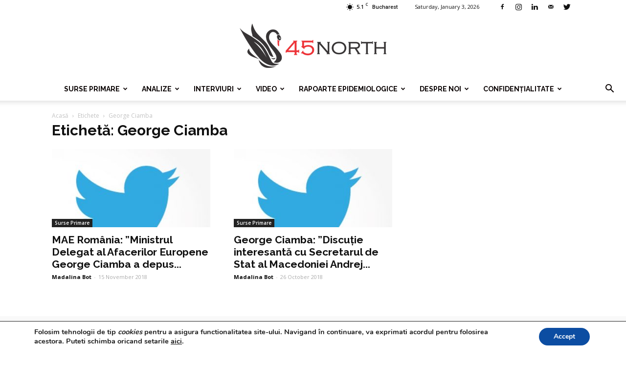

--- FILE ---
content_type: text/html; charset=UTF-8
request_url: https://www.45north.ro/tag/george-ciamba/
body_size: 195107
content:
<!doctype html >
<!--[if IE 8]>    <html class="ie8" lang="en"> <![endif]-->
<!--[if IE 9]>    <html class="ie9" lang="en"> <![endif]-->
<!--[if gt IE 8]><!--> <html lang="en-US"> <!--<![endif]-->
<head>
    <title>George Ciamba | 45north</title>
    <meta charset="UTF-8" />
    <meta name="viewport" content="width=device-width, initial-scale=1.0">
    <link rel="pingback" href="https://www.45north.ro/xmlrpc.php" />
    <meta name='robots' content='max-image-preview:large' />
	<style>img:is([sizes="auto" i], [sizes^="auto," i]) { contain-intrinsic-size: 3000px 1500px }</style>
	<link rel="icon" type="image/png" href="https://www.45north.ro/wp-content/uploads/2018/04/favicon-45-north.png"><link rel='dns-prefetch' href='//fonts.googleapis.com' />
<link rel='dns-prefetch' href='//www.googletagmanager.com' />
<link rel="alternate" type="application/rss+xml" title="45north &raquo; Feed" href="https://www.45north.ro/feed/" />
<link rel="alternate" type="application/rss+xml" title="45north &raquo; Comments Feed" href="https://www.45north.ro/comments/feed/" />
<link rel="alternate" type="application/rss+xml" title="45north &raquo; George Ciamba Tag Feed" href="https://www.45north.ro/tag/george-ciamba/feed/" />
<script type="text/javascript">
/* <![CDATA[ */
window._wpemojiSettings = {"baseUrl":"https:\/\/s.w.org\/images\/core\/emoji\/15.0.3\/72x72\/","ext":".png","svgUrl":"https:\/\/s.w.org\/images\/core\/emoji\/15.0.3\/svg\/","svgExt":".svg","source":{"concatemoji":"https:\/\/www.45north.ro\/wp-includes\/js\/wp-emoji-release.min.js?ver=6.7.4"}};
/*! This file is auto-generated */
!function(i,n){var o,s,e;function c(e){try{var t={supportTests:e,timestamp:(new Date).valueOf()};sessionStorage.setItem(o,JSON.stringify(t))}catch(e){}}function p(e,t,n){e.clearRect(0,0,e.canvas.width,e.canvas.height),e.fillText(t,0,0);var t=new Uint32Array(e.getImageData(0,0,e.canvas.width,e.canvas.height).data),r=(e.clearRect(0,0,e.canvas.width,e.canvas.height),e.fillText(n,0,0),new Uint32Array(e.getImageData(0,0,e.canvas.width,e.canvas.height).data));return t.every(function(e,t){return e===r[t]})}function u(e,t,n){switch(t){case"flag":return n(e,"\ud83c\udff3\ufe0f\u200d\u26a7\ufe0f","\ud83c\udff3\ufe0f\u200b\u26a7\ufe0f")?!1:!n(e,"\ud83c\uddfa\ud83c\uddf3","\ud83c\uddfa\u200b\ud83c\uddf3")&&!n(e,"\ud83c\udff4\udb40\udc67\udb40\udc62\udb40\udc65\udb40\udc6e\udb40\udc67\udb40\udc7f","\ud83c\udff4\u200b\udb40\udc67\u200b\udb40\udc62\u200b\udb40\udc65\u200b\udb40\udc6e\u200b\udb40\udc67\u200b\udb40\udc7f");case"emoji":return!n(e,"\ud83d\udc26\u200d\u2b1b","\ud83d\udc26\u200b\u2b1b")}return!1}function f(e,t,n){var r="undefined"!=typeof WorkerGlobalScope&&self instanceof WorkerGlobalScope?new OffscreenCanvas(300,150):i.createElement("canvas"),a=r.getContext("2d",{willReadFrequently:!0}),o=(a.textBaseline="top",a.font="600 32px Arial",{});return e.forEach(function(e){o[e]=t(a,e,n)}),o}function t(e){var t=i.createElement("script");t.src=e,t.defer=!0,i.head.appendChild(t)}"undefined"!=typeof Promise&&(o="wpEmojiSettingsSupports",s=["flag","emoji"],n.supports={everything:!0,everythingExceptFlag:!0},e=new Promise(function(e){i.addEventListener("DOMContentLoaded",e,{once:!0})}),new Promise(function(t){var n=function(){try{var e=JSON.parse(sessionStorage.getItem(o));if("object"==typeof e&&"number"==typeof e.timestamp&&(new Date).valueOf()<e.timestamp+604800&&"object"==typeof e.supportTests)return e.supportTests}catch(e){}return null}();if(!n){if("undefined"!=typeof Worker&&"undefined"!=typeof OffscreenCanvas&&"undefined"!=typeof URL&&URL.createObjectURL&&"undefined"!=typeof Blob)try{var e="postMessage("+f.toString()+"("+[JSON.stringify(s),u.toString(),p.toString()].join(",")+"));",r=new Blob([e],{type:"text/javascript"}),a=new Worker(URL.createObjectURL(r),{name:"wpTestEmojiSupports"});return void(a.onmessage=function(e){c(n=e.data),a.terminate(),t(n)})}catch(e){}c(n=f(s,u,p))}t(n)}).then(function(e){for(var t in e)n.supports[t]=e[t],n.supports.everything=n.supports.everything&&n.supports[t],"flag"!==t&&(n.supports.everythingExceptFlag=n.supports.everythingExceptFlag&&n.supports[t]);n.supports.everythingExceptFlag=n.supports.everythingExceptFlag&&!n.supports.flag,n.DOMReady=!1,n.readyCallback=function(){n.DOMReady=!0}}).then(function(){return e}).then(function(){var e;n.supports.everything||(n.readyCallback(),(e=n.source||{}).concatemoji?t(e.concatemoji):e.wpemoji&&e.twemoji&&(t(e.twemoji),t(e.wpemoji)))}))}((window,document),window._wpemojiSettings);
/* ]]> */
</script>
<link rel='stylesheet' id='organic-profile-block-fontawesome-css' href='https://www.45north.ro/wp-content/plugins/organic-profile-block/block/profile/font-awesome.css?ver=4.7.0' type='text/css' media='all' />
<style id='wp-emoji-styles-inline-css' type='text/css'>

	img.wp-smiley, img.emoji {
		display: inline !important;
		border: none !important;
		box-shadow: none !important;
		height: 1em !important;
		width: 1em !important;
		margin: 0 0.07em !important;
		vertical-align: -0.1em !important;
		background: none !important;
		padding: 0 !important;
	}
</style>
<link rel='stylesheet' id='wp-block-library-css' href='https://www.45north.ro/wp-includes/css/dist/block-library/style.min.css?ver=6.7.4' type='text/css' media='all' />
<style id='wp-block-library-inline-css' type='text/css'>
.has-text-align-justify { text-align: justify; }
</style>
<link rel='stylesheet' id='organic-profile-block-frontend-style-css' href='https://www.45north.ro/wp-content/plugins/organic-profile-block/block/profile/style.css?ver=1736618470' type='text/css' media='all' />
<link rel='stylesheet' id='editorskit-frontend-css' href='https://www.45north.ro/wp-content/plugins/block-options/build/style.build.css?ver=new' type='text/css' media='all' />
<link rel='stylesheet' id='jfpb-justify-editor-style-css' href='https://www.45north.ro/wp-content/plugins/justify-for-paragraph-block/editor-style.css?ver=1737994622' type='text/css' media='all' />
<style id='classic-theme-styles-inline-css' type='text/css'>
/*! This file is auto-generated */
.wp-block-button__link{color:#fff;background-color:#32373c;border-radius:9999px;box-shadow:none;text-decoration:none;padding:calc(.667em + 2px) calc(1.333em + 2px);font-size:1.125em}.wp-block-file__button{background:#32373c;color:#fff;text-decoration:none}
</style>
<style id='global-styles-inline-css' type='text/css'>
:root{--wp--preset--aspect-ratio--square: 1;--wp--preset--aspect-ratio--4-3: 4/3;--wp--preset--aspect-ratio--3-4: 3/4;--wp--preset--aspect-ratio--3-2: 3/2;--wp--preset--aspect-ratio--2-3: 2/3;--wp--preset--aspect-ratio--16-9: 16/9;--wp--preset--aspect-ratio--9-16: 9/16;--wp--preset--color--black: #000000;--wp--preset--color--cyan-bluish-gray: #abb8c3;--wp--preset--color--white: #ffffff;--wp--preset--color--pale-pink: #f78da7;--wp--preset--color--vivid-red: #cf2e2e;--wp--preset--color--luminous-vivid-orange: #ff6900;--wp--preset--color--luminous-vivid-amber: #fcb900;--wp--preset--color--light-green-cyan: #7bdcb5;--wp--preset--color--vivid-green-cyan: #00d084;--wp--preset--color--pale-cyan-blue: #8ed1fc;--wp--preset--color--vivid-cyan-blue: #0693e3;--wp--preset--color--vivid-purple: #9b51e0;--wp--preset--gradient--vivid-cyan-blue-to-vivid-purple: linear-gradient(135deg,rgba(6,147,227,1) 0%,rgb(155,81,224) 100%);--wp--preset--gradient--light-green-cyan-to-vivid-green-cyan: linear-gradient(135deg,rgb(122,220,180) 0%,rgb(0,208,130) 100%);--wp--preset--gradient--luminous-vivid-amber-to-luminous-vivid-orange: linear-gradient(135deg,rgba(252,185,0,1) 0%,rgba(255,105,0,1) 100%);--wp--preset--gradient--luminous-vivid-orange-to-vivid-red: linear-gradient(135deg,rgba(255,105,0,1) 0%,rgb(207,46,46) 100%);--wp--preset--gradient--very-light-gray-to-cyan-bluish-gray: linear-gradient(135deg,rgb(238,238,238) 0%,rgb(169,184,195) 100%);--wp--preset--gradient--cool-to-warm-spectrum: linear-gradient(135deg,rgb(74,234,220) 0%,rgb(151,120,209) 20%,rgb(207,42,186) 40%,rgb(238,44,130) 60%,rgb(251,105,98) 80%,rgb(254,248,76) 100%);--wp--preset--gradient--blush-light-purple: linear-gradient(135deg,rgb(255,206,236) 0%,rgb(152,150,240) 100%);--wp--preset--gradient--blush-bordeaux: linear-gradient(135deg,rgb(254,205,165) 0%,rgb(254,45,45) 50%,rgb(107,0,62) 100%);--wp--preset--gradient--luminous-dusk: linear-gradient(135deg,rgb(255,203,112) 0%,rgb(199,81,192) 50%,rgb(65,88,208) 100%);--wp--preset--gradient--pale-ocean: linear-gradient(135deg,rgb(255,245,203) 0%,rgb(182,227,212) 50%,rgb(51,167,181) 100%);--wp--preset--gradient--electric-grass: linear-gradient(135deg,rgb(202,248,128) 0%,rgb(113,206,126) 100%);--wp--preset--gradient--midnight: linear-gradient(135deg,rgb(2,3,129) 0%,rgb(40,116,252) 100%);--wp--preset--font-size--small: 13px;--wp--preset--font-size--medium: 20px;--wp--preset--font-size--large: 36px;--wp--preset--font-size--x-large: 42px;--wp--preset--spacing--20: 0.44rem;--wp--preset--spacing--30: 0.67rem;--wp--preset--spacing--40: 1rem;--wp--preset--spacing--50: 1.5rem;--wp--preset--spacing--60: 2.25rem;--wp--preset--spacing--70: 3.38rem;--wp--preset--spacing--80: 5.06rem;--wp--preset--shadow--natural: 6px 6px 9px rgba(0, 0, 0, 0.2);--wp--preset--shadow--deep: 12px 12px 50px rgba(0, 0, 0, 0.4);--wp--preset--shadow--sharp: 6px 6px 0px rgba(0, 0, 0, 0.2);--wp--preset--shadow--outlined: 6px 6px 0px -3px rgba(255, 255, 255, 1), 6px 6px rgba(0, 0, 0, 1);--wp--preset--shadow--crisp: 6px 6px 0px rgba(0, 0, 0, 1);}:where(.is-layout-flex){gap: 0.5em;}:where(.is-layout-grid){gap: 0.5em;}body .is-layout-flex{display: flex;}.is-layout-flex{flex-wrap: wrap;align-items: center;}.is-layout-flex > :is(*, div){margin: 0;}body .is-layout-grid{display: grid;}.is-layout-grid > :is(*, div){margin: 0;}:where(.wp-block-columns.is-layout-flex){gap: 2em;}:where(.wp-block-columns.is-layout-grid){gap: 2em;}:where(.wp-block-post-template.is-layout-flex){gap: 1.25em;}:where(.wp-block-post-template.is-layout-grid){gap: 1.25em;}.has-black-color{color: var(--wp--preset--color--black) !important;}.has-cyan-bluish-gray-color{color: var(--wp--preset--color--cyan-bluish-gray) !important;}.has-white-color{color: var(--wp--preset--color--white) !important;}.has-pale-pink-color{color: var(--wp--preset--color--pale-pink) !important;}.has-vivid-red-color{color: var(--wp--preset--color--vivid-red) !important;}.has-luminous-vivid-orange-color{color: var(--wp--preset--color--luminous-vivid-orange) !important;}.has-luminous-vivid-amber-color{color: var(--wp--preset--color--luminous-vivid-amber) !important;}.has-light-green-cyan-color{color: var(--wp--preset--color--light-green-cyan) !important;}.has-vivid-green-cyan-color{color: var(--wp--preset--color--vivid-green-cyan) !important;}.has-pale-cyan-blue-color{color: var(--wp--preset--color--pale-cyan-blue) !important;}.has-vivid-cyan-blue-color{color: var(--wp--preset--color--vivid-cyan-blue) !important;}.has-vivid-purple-color{color: var(--wp--preset--color--vivid-purple) !important;}.has-black-background-color{background-color: var(--wp--preset--color--black) !important;}.has-cyan-bluish-gray-background-color{background-color: var(--wp--preset--color--cyan-bluish-gray) !important;}.has-white-background-color{background-color: var(--wp--preset--color--white) !important;}.has-pale-pink-background-color{background-color: var(--wp--preset--color--pale-pink) !important;}.has-vivid-red-background-color{background-color: var(--wp--preset--color--vivid-red) !important;}.has-luminous-vivid-orange-background-color{background-color: var(--wp--preset--color--luminous-vivid-orange) !important;}.has-luminous-vivid-amber-background-color{background-color: var(--wp--preset--color--luminous-vivid-amber) !important;}.has-light-green-cyan-background-color{background-color: var(--wp--preset--color--light-green-cyan) !important;}.has-vivid-green-cyan-background-color{background-color: var(--wp--preset--color--vivid-green-cyan) !important;}.has-pale-cyan-blue-background-color{background-color: var(--wp--preset--color--pale-cyan-blue) !important;}.has-vivid-cyan-blue-background-color{background-color: var(--wp--preset--color--vivid-cyan-blue) !important;}.has-vivid-purple-background-color{background-color: var(--wp--preset--color--vivid-purple) !important;}.has-black-border-color{border-color: var(--wp--preset--color--black) !important;}.has-cyan-bluish-gray-border-color{border-color: var(--wp--preset--color--cyan-bluish-gray) !important;}.has-white-border-color{border-color: var(--wp--preset--color--white) !important;}.has-pale-pink-border-color{border-color: var(--wp--preset--color--pale-pink) !important;}.has-vivid-red-border-color{border-color: var(--wp--preset--color--vivid-red) !important;}.has-luminous-vivid-orange-border-color{border-color: var(--wp--preset--color--luminous-vivid-orange) !important;}.has-luminous-vivid-amber-border-color{border-color: var(--wp--preset--color--luminous-vivid-amber) !important;}.has-light-green-cyan-border-color{border-color: var(--wp--preset--color--light-green-cyan) !important;}.has-vivid-green-cyan-border-color{border-color: var(--wp--preset--color--vivid-green-cyan) !important;}.has-pale-cyan-blue-border-color{border-color: var(--wp--preset--color--pale-cyan-blue) !important;}.has-vivid-cyan-blue-border-color{border-color: var(--wp--preset--color--vivid-cyan-blue) !important;}.has-vivid-purple-border-color{border-color: var(--wp--preset--color--vivid-purple) !important;}.has-vivid-cyan-blue-to-vivid-purple-gradient-background{background: var(--wp--preset--gradient--vivid-cyan-blue-to-vivid-purple) !important;}.has-light-green-cyan-to-vivid-green-cyan-gradient-background{background: var(--wp--preset--gradient--light-green-cyan-to-vivid-green-cyan) !important;}.has-luminous-vivid-amber-to-luminous-vivid-orange-gradient-background{background: var(--wp--preset--gradient--luminous-vivid-amber-to-luminous-vivid-orange) !important;}.has-luminous-vivid-orange-to-vivid-red-gradient-background{background: var(--wp--preset--gradient--luminous-vivid-orange-to-vivid-red) !important;}.has-very-light-gray-to-cyan-bluish-gray-gradient-background{background: var(--wp--preset--gradient--very-light-gray-to-cyan-bluish-gray) !important;}.has-cool-to-warm-spectrum-gradient-background{background: var(--wp--preset--gradient--cool-to-warm-spectrum) !important;}.has-blush-light-purple-gradient-background{background: var(--wp--preset--gradient--blush-light-purple) !important;}.has-blush-bordeaux-gradient-background{background: var(--wp--preset--gradient--blush-bordeaux) !important;}.has-luminous-dusk-gradient-background{background: var(--wp--preset--gradient--luminous-dusk) !important;}.has-pale-ocean-gradient-background{background: var(--wp--preset--gradient--pale-ocean) !important;}.has-electric-grass-gradient-background{background: var(--wp--preset--gradient--electric-grass) !important;}.has-midnight-gradient-background{background: var(--wp--preset--gradient--midnight) !important;}.has-small-font-size{font-size: var(--wp--preset--font-size--small) !important;}.has-medium-font-size{font-size: var(--wp--preset--font-size--medium) !important;}.has-large-font-size{font-size: var(--wp--preset--font-size--large) !important;}.has-x-large-font-size{font-size: var(--wp--preset--font-size--x-large) !important;}
:where(.wp-block-post-template.is-layout-flex){gap: 1.25em;}:where(.wp-block-post-template.is-layout-grid){gap: 1.25em;}
:where(.wp-block-columns.is-layout-flex){gap: 2em;}:where(.wp-block-columns.is-layout-grid){gap: 2em;}
:root :where(.wp-block-pullquote){font-size: 1.5em;line-height: 1.6;}
</style>
<link rel='stylesheet' id='embedpress-style-css' href='https://www.45north.ro/wp-content/plugins/embedpress/assets/css/embedpress.css?ver=6.7.4' type='text/css' media='all' />
<link rel='stylesheet' id='wpsm_tabs_r-font-awesome-front-css' href='https://www.45north.ro/wp-content/plugins/tabs-responsive/assets/css/font-awesome/css/font-awesome.min.css?ver=6.7.4' type='text/css' media='all' />
<link rel='stylesheet' id='wpsm_tabs_r_bootstrap-front-css' href='https://www.45north.ro/wp-content/plugins/tabs-responsive/assets/css/bootstrap-front.css?ver=6.7.4' type='text/css' media='all' />
<link rel='stylesheet' id='wpsm_tabs_r_animate-css' href='https://www.45north.ro/wp-content/plugins/tabs-responsive/assets/css/animate.css?ver=6.7.4' type='text/css' media='all' />
<link rel='stylesheet' id='td_live_css_frontend-css' href='https://www.45north.ro/wp-content/plugins/td-composer/css-live/assets/css/td_live_css_frontend.css?ver=6.7.4' type='text/css' media='all' />
<link rel='stylesheet' id='google-fonts-style-css' href='https://fonts.googleapis.com/css?family=Raleway%3A400%2C700%7COpen+Sans%3A300italic%2C400%2C400italic%2C600%2C600italic%2C700%7CRoboto%3A300%2C400%2C400italic%2C500%2C500italic%2C700%2C900&#038;ver=8.0' type='text/css' media='all' />
<link rel='stylesheet' id='dashicons-css' href='https://www.45north.ro/wp-includes/css/dashicons.min.css?ver=6.7.4' type='text/css' media='all' />
<link rel='stylesheet' id='moove_gdpr_frontend-css' href='https://www.45north.ro/wp-content/plugins/gdpr-cookie-compliance/dist/styles/gdpr-main.css?ver=4.15.7' type='text/css' media='all' />
<style id='moove_gdpr_frontend-inline-css' type='text/css'>
#moove_gdpr_cookie_modal,#moove_gdpr_cookie_info_bar,.gdpr_cookie_settings_shortcode_content{font-family:Nunito,sans-serif}#moove_gdpr_save_popup_settings_button{background-color:#373737;color:#fff}#moove_gdpr_save_popup_settings_button:hover{background-color:#000}#moove_gdpr_cookie_info_bar .moove-gdpr-info-bar-container .moove-gdpr-info-bar-content a.mgbutton,#moove_gdpr_cookie_info_bar .moove-gdpr-info-bar-container .moove-gdpr-info-bar-content button.mgbutton{background-color:#0c4da2}#moove_gdpr_cookie_modal .moove-gdpr-modal-content .moove-gdpr-modal-footer-content .moove-gdpr-button-holder a.mgbutton,#moove_gdpr_cookie_modal .moove-gdpr-modal-content .moove-gdpr-modal-footer-content .moove-gdpr-button-holder button.mgbutton,.gdpr_cookie_settings_shortcode_content .gdpr-shr-button.button-green{background-color:#0c4da2;border-color:#0c4da2}#moove_gdpr_cookie_modal .moove-gdpr-modal-content .moove-gdpr-modal-footer-content .moove-gdpr-button-holder a.mgbutton:hover,#moove_gdpr_cookie_modal .moove-gdpr-modal-content .moove-gdpr-modal-footer-content .moove-gdpr-button-holder button.mgbutton:hover,.gdpr_cookie_settings_shortcode_content .gdpr-shr-button.button-green:hover{background-color:#fff;color:#0c4da2}#moove_gdpr_cookie_modal .moove-gdpr-modal-content .moove-gdpr-modal-close i,#moove_gdpr_cookie_modal .moove-gdpr-modal-content .moove-gdpr-modal-close span.gdpr-icon{background-color:#0c4da2;border:1px solid #0c4da2}#moove_gdpr_cookie_info_bar span.change-settings-button.focus-g,#moove_gdpr_cookie_info_bar span.change-settings-button:focus,#moove_gdpr_cookie_info_bar button.change-settings-button.focus-g,#moove_gdpr_cookie_info_bar button.change-settings-button:focus{-webkit-box-shadow:0 0 1px 3px #0c4da2;-moz-box-shadow:0 0 1px 3px #0c4da2;box-shadow:0 0 1px 3px #0c4da2}#moove_gdpr_cookie_modal .moove-gdpr-modal-content .moove-gdpr-modal-close i:hover,#moove_gdpr_cookie_modal .moove-gdpr-modal-content .moove-gdpr-modal-close span.gdpr-icon:hover,#moove_gdpr_cookie_info_bar span[data-href]>u.change-settings-button{color:#0c4da2}#moove_gdpr_cookie_modal .moove-gdpr-modal-content .moove-gdpr-modal-left-content #moove-gdpr-menu li.menu-item-selected a span.gdpr-icon,#moove_gdpr_cookie_modal .moove-gdpr-modal-content .moove-gdpr-modal-left-content #moove-gdpr-menu li.menu-item-selected button span.gdpr-icon{color:inherit}#moove_gdpr_cookie_modal .moove-gdpr-modal-content .moove-gdpr-modal-left-content #moove-gdpr-menu li a span.gdpr-icon,#moove_gdpr_cookie_modal .moove-gdpr-modal-content .moove-gdpr-modal-left-content #moove-gdpr-menu li button span.gdpr-icon{color:inherit}#moove_gdpr_cookie_modal .gdpr-acc-link{line-height:0;font-size:0;color:transparent;position:absolute}#moove_gdpr_cookie_modal .moove-gdpr-modal-content .moove-gdpr-modal-close:hover i,#moove_gdpr_cookie_modal .moove-gdpr-modal-content .moove-gdpr-modal-left-content #moove-gdpr-menu li a,#moove_gdpr_cookie_modal .moove-gdpr-modal-content .moove-gdpr-modal-left-content #moove-gdpr-menu li button,#moove_gdpr_cookie_modal .moove-gdpr-modal-content .moove-gdpr-modal-left-content #moove-gdpr-menu li button i,#moove_gdpr_cookie_modal .moove-gdpr-modal-content .moove-gdpr-modal-left-content #moove-gdpr-menu li a i,#moove_gdpr_cookie_modal .moove-gdpr-modal-content .moove-gdpr-tab-main .moove-gdpr-tab-main-content a:hover,#moove_gdpr_cookie_info_bar.moove-gdpr-dark-scheme .moove-gdpr-info-bar-container .moove-gdpr-info-bar-content a.mgbutton:hover,#moove_gdpr_cookie_info_bar.moove-gdpr-dark-scheme .moove-gdpr-info-bar-container .moove-gdpr-info-bar-content button.mgbutton:hover,#moove_gdpr_cookie_info_bar.moove-gdpr-dark-scheme .moove-gdpr-info-bar-container .moove-gdpr-info-bar-content a:hover,#moove_gdpr_cookie_info_bar.moove-gdpr-dark-scheme .moove-gdpr-info-bar-container .moove-gdpr-info-bar-content button:hover,#moove_gdpr_cookie_info_bar.moove-gdpr-dark-scheme .moove-gdpr-info-bar-container .moove-gdpr-info-bar-content span.change-settings-button:hover,#moove_gdpr_cookie_info_bar.moove-gdpr-dark-scheme .moove-gdpr-info-bar-container .moove-gdpr-info-bar-content button.change-settings-button:hover,#moove_gdpr_cookie_info_bar.moove-gdpr-dark-scheme .moove-gdpr-info-bar-container .moove-gdpr-info-bar-content u.change-settings-button:hover,#moove_gdpr_cookie_info_bar span[data-href]>u.change-settings-button,#moove_gdpr_cookie_info_bar.moove-gdpr-dark-scheme .moove-gdpr-info-bar-container .moove-gdpr-info-bar-content a.mgbutton.focus-g,#moove_gdpr_cookie_info_bar.moove-gdpr-dark-scheme .moove-gdpr-info-bar-container .moove-gdpr-info-bar-content button.mgbutton.focus-g,#moove_gdpr_cookie_info_bar.moove-gdpr-dark-scheme .moove-gdpr-info-bar-container .moove-gdpr-info-bar-content a.focus-g,#moove_gdpr_cookie_info_bar.moove-gdpr-dark-scheme .moove-gdpr-info-bar-container .moove-gdpr-info-bar-content button.focus-g,#moove_gdpr_cookie_info_bar.moove-gdpr-dark-scheme .moove-gdpr-info-bar-container .moove-gdpr-info-bar-content a.mgbutton:focus,#moove_gdpr_cookie_info_bar.moove-gdpr-dark-scheme .moove-gdpr-info-bar-container .moove-gdpr-info-bar-content button.mgbutton:focus,#moove_gdpr_cookie_info_bar.moove-gdpr-dark-scheme .moove-gdpr-info-bar-container .moove-gdpr-info-bar-content a:focus,#moove_gdpr_cookie_info_bar.moove-gdpr-dark-scheme .moove-gdpr-info-bar-container .moove-gdpr-info-bar-content button:focus,#moove_gdpr_cookie_info_bar.moove-gdpr-dark-scheme .moove-gdpr-info-bar-container .moove-gdpr-info-bar-content span.change-settings-button.focus-g,span.change-settings-button:focus,button.change-settings-button.focus-g,button.change-settings-button:focus,#moove_gdpr_cookie_info_bar.moove-gdpr-dark-scheme .moove-gdpr-info-bar-container .moove-gdpr-info-bar-content u.change-settings-button.focus-g,#moove_gdpr_cookie_info_bar.moove-gdpr-dark-scheme .moove-gdpr-info-bar-container .moove-gdpr-info-bar-content u.change-settings-button:focus{color:#0c4da2}#moove_gdpr_cookie_modal.gdpr_lightbox-hide{display:none}
</style>
<link rel='stylesheet' id='td-theme-css' href='https://www.45north.ro/wp-content/themes/Newspaper/style.css?ver=8.0' type='text/css' media='all' />
<link rel='stylesheet' id='td-theme-demo-style-css' href='https://www.45north.ro/wp-content/themes/Newspaper/includes/demos/health/demo_style.css?ver=8.0' type='text/css' media='all' />
<script type="text/javascript" src="https://www.45north.ro/wp-includes/js/jquery/jquery.min.js?ver=3.7.1" id="jquery-core-js"></script>
<script type="text/javascript" src="https://www.45north.ro/wp-includes/js/jquery/jquery-migrate.min.js?ver=3.4.1" id="jquery-migrate-js"></script>
<link rel="https://api.w.org/" href="https://www.45north.ro/wp-json/" /><link rel="alternate" title="JSON" type="application/json" href="https://www.45north.ro/wp-json/wp/v2/tags/668" /><link rel="EditURI" type="application/rsd+xml" title="RSD" href="https://www.45north.ro/xmlrpc.php?rsd" />
<meta name="generator" content="WordPress 6.7.4" />
<meta name="generator" content="Site Kit by Google 1.144.0" />	<style id="tdw-css-placeholder"></style>			<script>
				window.tdwGlobal = {"adminUrl":"https:\/\/www.45north.ro\/wp-admin\/","wpRestNonce":"dfba39fe08","wpRestUrl":"https:\/\/www.45north.ro\/wp-json\/","permalinkStructure":"\/%year%\/%monthnum%\/%day%\/%postname%\/"};
			</script>
			<!--[if lt IE 9]><script src="https://html5shim.googlecode.com/svn/trunk/html5.js"></script><![endif]-->
    
<!-- JS generated by theme -->

<script>
    
    

	    var tdBlocksArray = []; //here we store all the items for the current page

	    //td_block class - each ajax block uses a object of this class for requests
	    function tdBlock() {
		    this.id = '';
		    this.block_type = 1; //block type id (1-234 etc)
		    this.atts = '';
		    this.td_column_number = '';
		    this.td_current_page = 1; //
		    this.post_count = 0; //from wp
		    this.found_posts = 0; //from wp
		    this.max_num_pages = 0; //from wp
		    this.td_filter_value = ''; //current live filter value
		    this.is_ajax_running = false;
		    this.td_user_action = ''; // load more or infinite loader (used by the animation)
		    this.header_color = '';
		    this.ajax_pagination_infinite_stop = ''; //show load more at page x
	    }


        // td_js_generator - mini detector
        (function(){
            var htmlTag = document.getElementsByTagName("html")[0];

            if ( navigator.userAgent.indexOf("MSIE 10.0") > -1 ) {
                htmlTag.className += ' ie10';
            }

            if ( !!navigator.userAgent.match(/Trident.*rv\:11\./) ) {
                htmlTag.className += ' ie11';
            }

            if ( /(iPad|iPhone|iPod)/g.test(navigator.userAgent) ) {
                htmlTag.className += ' td-md-is-ios';
            }

            var user_agent = navigator.userAgent.toLowerCase();
            if ( user_agent.indexOf("android") > -1 ) {
                htmlTag.className += ' td-md-is-android';
            }

            if ( -1 !== navigator.userAgent.indexOf('Mac OS X')  ) {
                htmlTag.className += ' td-md-is-os-x';
            }

            if ( /chrom(e|ium)/.test(navigator.userAgent.toLowerCase()) ) {
               htmlTag.className += ' td-md-is-chrome';
            }

            if ( -1 !== navigator.userAgent.indexOf('Firefox') ) {
                htmlTag.className += ' td-md-is-firefox';
            }

            if ( -1 !== navigator.userAgent.indexOf('Safari') && -1 === navigator.userAgent.indexOf('Chrome') ) {
                htmlTag.className += ' td-md-is-safari';
            }

            if( -1 !== navigator.userAgent.indexOf('IEMobile') ){
                htmlTag.className += ' td-md-is-iemobile';
            }

        })();




        var tdLocalCache = {};

        ( function () {
            "use strict";

            tdLocalCache = {
                data: {},
                remove: function (resource_id) {
                    delete tdLocalCache.data[resource_id];
                },
                exist: function (resource_id) {
                    return tdLocalCache.data.hasOwnProperty(resource_id) && tdLocalCache.data[resource_id] !== null;
                },
                get: function (resource_id) {
                    return tdLocalCache.data[resource_id];
                },
                set: function (resource_id, cachedData) {
                    tdLocalCache.remove(resource_id);
                    tdLocalCache.data[resource_id] = cachedData;
                }
            };
        })();

    
    
var td_viewport_interval_list=[{"limitBottom":767,"sidebarWidth":228},{"limitBottom":1018,"sidebarWidth":300},{"limitBottom":1140,"sidebarWidth":324}];
var td_animation_stack_effect="type0";
var tds_animation_stack=true;
var td_animation_stack_specific_selectors=".entry-thumb, img";
var td_animation_stack_general_selectors=".td-animation-stack img, .td-animation-stack .entry-thumb, .post img";
var tds_general_modal_image="yes";
var td_ajax_url="https:\/\/www.45north.ro\/wp-admin\/admin-ajax.php?td_theme_name=Newspaper&v=8.0";
var td_get_template_directory_uri="https:\/\/www.45north.ro\/wp-content\/themes\/Newspaper";
var tds_snap_menu="";
var tds_logo_on_sticky="";
var tds_header_style="10";
var td_please_wait="V\u0103 rug\u0103m a\u0219tepta\u021bi...";
var td_email_user_pass_incorrect="Nume de utilizator sau parola incorect\u0103!";
var td_email_user_incorrect="Email sau nume de utilizator incorect!";
var td_email_incorrect="Email incorect!";
var tds_more_articles_on_post_enable="";
var tds_more_articles_on_post_time_to_wait="";
var tds_more_articles_on_post_pages_distance_from_top=0;
var tds_theme_color_site_wide="#399998";
var tds_smart_sidebar="enabled";
var tdThemeName="Newspaper";
var td_magnific_popup_translation_tPrev="\u00cenainte (Tasta direc\u021bionare st\u00e2nga)";
var td_magnific_popup_translation_tNext="\u00cenapoi (Tasta direc\u021bionare dreapta)";
var td_magnific_popup_translation_tCounter="%curr% din %total%";
var td_magnific_popup_translation_ajax_tError="Con\u021binutul de la %url% nu poate fi \u00eenc\u0103rcat.";
var td_magnific_popup_translation_image_tError="Imaginea #%curr% nu poate fi \u00eenc\u0103rcat\u0103.";
var td_ad_background_click_link="";
var td_ad_background_click_target="";
</script>


<!-- Header style compiled by theme -->

<style>
    
.td-header-wrap .black-menu .sf-menu > .current-menu-item > a,
    .td-header-wrap .black-menu .sf-menu > .current-menu-ancestor > a,
    .td-header-wrap .black-menu .sf-menu > .current-category-ancestor > a,
    .td-header-wrap .black-menu .sf-menu > li > a:hover,
    .td-header-wrap .black-menu .sf-menu > .sfHover > a,
    .td-header-style-12 .td-header-menu-wrap-full,
    .sf-menu > .current-menu-item > a:after,
    .sf-menu > .current-menu-ancestor > a:after,
    .sf-menu > .current-category-ancestor > a:after,
    .sf-menu > li:hover > a:after,
    .sf-menu > .sfHover > a:after,
    .td-header-style-12 .td-affix,
    .header-search-wrap .td-drop-down-search:after,
    .header-search-wrap .td-drop-down-search .btn:hover,
    input[type=submit]:hover,
    .td-read-more a,
    .td-post-category:hover,
    .td-grid-style-1.td-hover-1 .td-big-grid-post:hover .td-post-category,
    .td-grid-style-5.td-hover-1 .td-big-grid-post:hover .td-post-category,
    .td_top_authors .td-active .td-author-post-count,
    .td_top_authors .td-active .td-author-comments-count,
    .td_top_authors .td_mod_wrap:hover .td-author-post-count,
    .td_top_authors .td_mod_wrap:hover .td-author-comments-count,
    .td-404-sub-sub-title a:hover,
    .td-search-form-widget .wpb_button:hover,
    .td-rating-bar-wrap div,
    .td_category_template_3 .td-current-sub-category,
    .dropcap,
    .td_wrapper_video_playlist .td_video_controls_playlist_wrapper,
    .wpb_default,
    .wpb_default:hover,
    .td-left-smart-list:hover,
    .td-right-smart-list:hover,
    .woocommerce-checkout .woocommerce input.button:hover,
    .woocommerce-page .woocommerce a.button:hover,
    .woocommerce-account div.woocommerce .button:hover,
    #bbpress-forums button:hover,
    .bbp_widget_login .button:hover,
    .td-footer-wrapper .td-post-category,
    .td-footer-wrapper .widget_product_search input[type="submit"]:hover,
    .woocommerce .product a.button:hover,
    .woocommerce .product #respond input#submit:hover,
    .woocommerce .checkout input#place_order:hover,
    .woocommerce .woocommerce.widget .button:hover,
    .single-product .product .summary .cart .button:hover,
    .woocommerce-cart .woocommerce table.cart .button:hover,
    .woocommerce-cart .woocommerce .shipping-calculator-form .button:hover,
    .td-next-prev-wrap a:hover,
    .td-load-more-wrap a:hover,
    .td-post-small-box a:hover,
    .page-nav .current,
    .page-nav:first-child > div,
    .td_category_template_8 .td-category-header .td-category a.td-current-sub-category,
    .td_category_template_4 .td-category-siblings .td-category a:hover,
    #bbpress-forums .bbp-pagination .current,
    #bbpress-forums #bbp-single-user-details #bbp-user-navigation li.current a,
    .td-theme-slider:hover .slide-meta-cat a,
    a.vc_btn-black:hover,
    .td-trending-now-wrapper:hover .td-trending-now-title,
    .td-scroll-up,
    .td-smart-list-button:hover,
    .td-weather-information:before,
    .td-weather-week:before,
    .td_block_exchange .td-exchange-header:before,
    .td_block_big_grid_9.td-grid-style-1 .td-post-category,
    .td_block_big_grid_9.td-grid-style-5 .td-post-category,
    .td-grid-style-6.td-hover-1 .td-module-thumb:after,
    .td-pulldown-syle-2 .td-subcat-dropdown ul:after,
    .td_block_template_9 .td-block-title:after,
    .td_block_template_15 .td-block-title:before {
        background-color: #399998;
    }

    .global-block-template-4 .td-related-title .td-cur-simple-item:before {
        border-color: #399998 transparent transparent transparent !important;
    }

    .woocommerce .woocommerce-message .button:hover,
    .woocommerce .woocommerce-error .button:hover,
    .woocommerce .woocommerce-info .button:hover,
    .global-block-template-4 .td-related-title .td-cur-simple-item,
    .global-block-template-3 .td-related-title .td-cur-simple-item,
    .global-block-template-9 .td-related-title:after {
        background-color: #399998 !important;
    }

    .woocommerce .product .onsale,
    .woocommerce.widget .ui-slider .ui-slider-handle {
        background: none #399998;
    }

    .woocommerce.widget.widget_layered_nav_filters ul li a {
        background: none repeat scroll 0 0 #399998 !important;
    }

    a,
    cite a:hover,
    .td_mega_menu_sub_cats .cur-sub-cat,
    .td-mega-span h3 a:hover,
    .td_mod_mega_menu:hover .entry-title a,
    .header-search-wrap .result-msg a:hover,
    .top-header-menu li a:hover,
    .top-header-menu .current-menu-item > a,
    .top-header-menu .current-menu-ancestor > a,
    .top-header-menu .current-category-ancestor > a,
    .td-social-icon-wrap > a:hover,
    .td-header-sp-top-widget .td-social-icon-wrap a:hover,
    .td-page-content blockquote p,
    .td-post-content blockquote p,
    .mce-content-body blockquote p,
    .comment-content blockquote p,
    .wpb_text_column blockquote p,
    .td_block_text_with_title blockquote p,
    .td_module_wrap:hover .entry-title a,
    .td-subcat-filter .td-subcat-list a:hover,
    .td-subcat-filter .td-subcat-dropdown a:hover,
    .td_quote_on_blocks,
    .dropcap2,
    .dropcap3,
    .td_top_authors .td-active .td-authors-name a,
    .td_top_authors .td_mod_wrap:hover .td-authors-name a,
    .td-post-next-prev-content a:hover,
    .author-box-wrap .td-author-social a:hover,
    .td-author-name a:hover,
    .td-author-url a:hover,
    .td_mod_related_posts:hover h3 > a,
    .td-post-template-11 .td-related-title .td-related-left:hover,
    .td-post-template-11 .td-related-title .td-related-right:hover,
    .td-post-template-11 .td-related-title .td-cur-simple-item,
    .td-post-template-11 .td_block_related_posts .td-next-prev-wrap a:hover,
    .comment-reply-link:hover,
    .logged-in-as a:hover,
    #cancel-comment-reply-link:hover,
    .td-search-query,
    .td-category-header .td-pulldown-category-filter-link:hover,
    .td-category-siblings .td-subcat-dropdown a:hover,
    .td-category-siblings .td-subcat-dropdown a.td-current-sub-category,
    .widget a:hover,
    .td_wp_recentcomments a:hover,
    .archive .widget_archive .current,
    .archive .widget_archive .current a,
    .widget_calendar tfoot a:hover,
    .woocommerce a.added_to_cart:hover,
    .woocommerce-account .woocommerce-MyAccount-navigation a:hover,
    #bbpress-forums li.bbp-header .bbp-reply-content span a:hover,
    #bbpress-forums .bbp-forum-freshness a:hover,
    #bbpress-forums .bbp-topic-freshness a:hover,
    #bbpress-forums .bbp-forums-list li a:hover,
    #bbpress-forums .bbp-forum-title:hover,
    #bbpress-forums .bbp-topic-permalink:hover,
    #bbpress-forums .bbp-topic-started-by a:hover,
    #bbpress-forums .bbp-topic-started-in a:hover,
    #bbpress-forums .bbp-body .super-sticky li.bbp-topic-title .bbp-topic-permalink,
    #bbpress-forums .bbp-body .sticky li.bbp-topic-title .bbp-topic-permalink,
    .widget_display_replies .bbp-author-name,
    .widget_display_topics .bbp-author-name,
    .footer-text-wrap .footer-email-wrap a,
    .td-subfooter-menu li a:hover,
    .footer-social-wrap a:hover,
    a.vc_btn-black:hover,
    .td-smart-list-dropdown-wrap .td-smart-list-button:hover,
    .td_module_17 .td-read-more a:hover,
    .td_module_18 .td-read-more a:hover,
    .td_module_19 .td-post-author-name a:hover,
    .td-instagram-user a,
    .td-pulldown-syle-2 .td-subcat-dropdown:hover .td-subcat-more span,
    .td-pulldown-syle-2 .td-subcat-dropdown:hover .td-subcat-more i,
    .td-pulldown-syle-3 .td-subcat-dropdown:hover .td-subcat-more span,
    .td-pulldown-syle-3 .td-subcat-dropdown:hover .td-subcat-more i,
    .td-block-title-wrap .td-wrapper-pulldown-filter .td-pulldown-filter-display-option:hover,
    .td-block-title-wrap .td-wrapper-pulldown-filter .td-pulldown-filter-display-option:hover i,
    .td-block-title-wrap .td-wrapper-pulldown-filter .td-pulldown-filter-link:hover,
    .td-block-title-wrap .td-wrapper-pulldown-filter .td-pulldown-filter-item .td-cur-simple-item,
    .global-block-template-2 .td-related-title .td-cur-simple-item,
    .global-block-template-5 .td-related-title .td-cur-simple-item,
    .global-block-template-6 .td-related-title .td-cur-simple-item,
    .global-block-template-7 .td-related-title .td-cur-simple-item,
    .global-block-template-8 .td-related-title .td-cur-simple-item,
    .global-block-template-9 .td-related-title .td-cur-simple-item,
    .global-block-template-10 .td-related-title .td-cur-simple-item,
    .global-block-template-11 .td-related-title .td-cur-simple-item,
    .global-block-template-12 .td-related-title .td-cur-simple-item,
    .global-block-template-13 .td-related-title .td-cur-simple-item,
    .global-block-template-14 .td-related-title .td-cur-simple-item,
    .global-block-template-15 .td-related-title .td-cur-simple-item,
    .global-block-template-16 .td-related-title .td-cur-simple-item,
    .global-block-template-17 .td-related-title .td-cur-simple-item,
    .td-theme-wrap .sf-menu ul .td-menu-item > a:hover,
    .td-theme-wrap .sf-menu ul .sfHover > a,
    .td-theme-wrap .sf-menu ul .current-menu-ancestor > a,
    .td-theme-wrap .sf-menu ul .current-category-ancestor > a,
    .td-theme-wrap .sf-menu ul .current-menu-item > a,
     .td_outlined_btn {
        color: #399998;
    }

    a.vc_btn-black.vc_btn_square_outlined:hover,
    a.vc_btn-black.vc_btn_outlined:hover,
    .td-mega-menu-page .wpb_content_element ul li a:hover,
     .td-theme-wrap .td-aj-search-results .td_module_wrap:hover .entry-title a,
    .td-theme-wrap .header-search-wrap .result-msg a:hover {
        color: #399998 !important;
    }

    .td-next-prev-wrap a:hover,
    .td-load-more-wrap a:hover,
    .td-post-small-box a:hover,
    .page-nav .current,
    .page-nav:first-child > div,
    .td_category_template_8 .td-category-header .td-category a.td-current-sub-category,
    .td_category_template_4 .td-category-siblings .td-category a:hover,
    #bbpress-forums .bbp-pagination .current,
    .post .td_quote_box,
    .page .td_quote_box,
    a.vc_btn-black:hover,
    .td_block_template_5 .td-block-title > *,
     .td_outlined_btn {
        border-color: #399998;
    }

    .td_wrapper_video_playlist .td_video_currently_playing:after {
        border-color: #399998 !important;
    }

    .header-search-wrap .td-drop-down-search:before {
        border-color: transparent transparent #399998 transparent;
    }

    .block-title > span,
    .block-title > a,
    .block-title > label,
    .widgettitle,
    .widgettitle:after,
    .td-trending-now-title,
    .td-trending-now-wrapper:hover .td-trending-now-title,
    .wpb_tabs li.ui-tabs-active a,
    .wpb_tabs li:hover a,
    .vc_tta-container .vc_tta-color-grey.vc_tta-tabs-position-top.vc_tta-style-classic .vc_tta-tabs-container .vc_tta-tab.vc_active > a,
    .vc_tta-container .vc_tta-color-grey.vc_tta-tabs-position-top.vc_tta-style-classic .vc_tta-tabs-container .vc_tta-tab:hover > a,
    .td_block_template_1 .td-related-title .td-cur-simple-item,
    .woocommerce .product .products h2:not(.woocommerce-loop-product__title),
    .td-subcat-filter .td-subcat-dropdown:hover .td-subcat-more, 
     .td_3D_btn,
    .td_shadow_btn,
    .td_default_btn,
    .td_round_btn, 
    .td_outlined_btn:hover {
    	background-color: #399998;
    }

    .woocommerce div.product .woocommerce-tabs ul.tabs li.active {
    	background-color: #399998 !important;
    }

    .block-title,
    .td_block_template_1 .td-related-title,
    .wpb_tabs .wpb_tabs_nav,
    .vc_tta-container .vc_tta-color-grey.vc_tta-tabs-position-top.vc_tta-style-classic .vc_tta-tabs-container,
    .woocommerce div.product .woocommerce-tabs ul.tabs:before {
        border-color: #399998;
    }
    .td_block_wrap .td-subcat-item a.td-cur-simple-item {
	    color: #399998;
	}


    
    .td-grid-style-4 .entry-title
    {
        background-color: rgba(57, 153, 152, 0.7);
    }

    
    .td-header-wrap .td-header-top-menu-full,
    .td-header-wrap .top-header-menu .sub-menu {
        background-color: #ffffff;
    }
    .td-header-style-8 .td-header-top-menu-full {
        background-color: transparent;
    }
    .td-header-style-8 .td-header-top-menu-full .td-header-top-menu {
        background-color: #ffffff;
        padding-left: 15px;
        padding-right: 15px;
    }

    .td-header-wrap .td-header-top-menu-full .td-header-top-menu,
    .td-header-wrap .td-header-top-menu-full {
        border-bottom: none;
    }


    
    .td-header-top-menu,
    .td-header-top-menu a,
    .td-header-wrap .td-header-top-menu-full .td-header-top-menu,
    .td-header-wrap .td-header-top-menu-full a,
    .td-header-style-8 .td-header-top-menu,
    .td-header-style-8 .td-header-top-menu a {
        color: #111111;
    }

    
    .top-header-menu .current-menu-item > a,
    .top-header-menu .current-menu-ancestor > a,
    .top-header-menu .current-category-ancestor > a,
    .top-header-menu li a:hover {
        color: #399998;
    }

    
    .td-header-wrap .td-header-sp-top-widget .td-icon-font {
        color: #111111;
    }

    
    .td-header-wrap .td-header-sp-top-widget i.td-icon-font:hover {
        color: #399998;
    }


    
    .td-header-wrap .td-header-menu-wrap-full,
    .sf-menu > .current-menu-ancestor > a,
    .sf-menu > .current-category-ancestor > a,
    .td-header-menu-wrap.td-affix,
    .td-header-style-3 .td-header-main-menu,
    .td-header-style-3 .td-affix .td-header-main-menu,
    .td-header-style-4 .td-header-main-menu,
    .td-header-style-4 .td-affix .td-header-main-menu,
    .td-header-style-8 .td-header-menu-wrap.td-affix,
    .td-header-style-8 .td-header-top-menu-full {
		background-color: #ffffff;
    }


    .td-boxed-layout .td-header-style-3 .td-header-menu-wrap,
    .td-boxed-layout .td-header-style-4 .td-header-menu-wrap,
    .td-header-style-3 .td_stretch_content .td-header-menu-wrap,
    .td-header-style-4 .td_stretch_content .td-header-menu-wrap {
    	background-color: #ffffff !important;
    }


    @media (min-width: 1019px) {
        .td-header-style-1 .td-header-sp-recs,
        .td-header-style-1 .td-header-sp-logo {
            margin-bottom: 28px;
        }
    }

    @media (min-width: 768px) and (max-width: 1018px) {
        .td-header-style-1 .td-header-sp-recs,
        .td-header-style-1 .td-header-sp-logo {
            margin-bottom: 14px;
        }
    }

    .td-header-style-7 .td-header-top-menu {
        border-bottom: none;
    }


    
    .sf-menu > .current-menu-item > a:after,
    .sf-menu > .current-menu-ancestor > a:after,
    .sf-menu > .current-category-ancestor > a:after,
    .sf-menu > li:hover > a:after,
    .sf-menu > .sfHover > a:after,
    .td_block_mega_menu .td-next-prev-wrap a:hover,
    .td-mega-span .td-post-category:hover,
    .td-header-wrap .black-menu .sf-menu > li > a:hover,
    .td-header-wrap .black-menu .sf-menu > .current-menu-ancestor > a,
    .td-header-wrap .black-menu .sf-menu > .sfHover > a,
    .header-search-wrap .td-drop-down-search:after,
    .header-search-wrap .td-drop-down-search .btn:hover,
    .td-header-wrap .black-menu .sf-menu > .current-menu-item > a,
    .td-header-wrap .black-menu .sf-menu > .current-menu-ancestor > a,
    .td-header-wrap .black-menu .sf-menu > .current-category-ancestor > a {
        background-color: #399998;
    }


    .td_block_mega_menu .td-next-prev-wrap a:hover {
        border-color: #399998;
    }

    .header-search-wrap .td-drop-down-search:before {
        border-color: transparent transparent #399998 transparent;
    }

    .td_mega_menu_sub_cats .cur-sub-cat,
    .td_mod_mega_menu:hover .entry-title a,
    .td-theme-wrap .sf-menu ul .td-menu-item > a:hover,
    .td-theme-wrap .sf-menu ul .sfHover > a,
    .td-theme-wrap .sf-menu ul .current-menu-ancestor > a,
    .td-theme-wrap .sf-menu ul .current-category-ancestor > a,
    .td-theme-wrap .sf-menu ul .current-menu-item > a {
        color: #399998;
    }


    
    .td-header-wrap .td-header-menu-wrap .sf-menu > li > a,
    .td-header-wrap .header-search-wrap .td-icon-search {
        color: #0a0303;
    }

    
    .td-theme-wrap .td_mega_menu_sub_cats {
        background-color: #ffffff;
    }
    @media (min-width: 1141px) {
        .td_stretch_content .td_block_mega_menu:before {
            background-color: #ffffff;
        }
    }
    
    .td-menu-background:before,
    .td-search-background:before {
        background: rgba(255,255,255,0.9);
        background: -moz-linear-gradient(top, rgba(255,255,255,0.9) 0%, rgba(255,255,255,0.9) 100%);
        background: -webkit-gradient(left top, left bottom, color-stop(0%, rgba(255,255,255,0.9)), color-stop(100%, rgba(255,255,255,0.9)));
        background: -webkit-linear-gradient(top, rgba(255,255,255,0.9) 0%, rgba(255,255,255,0.9) 100%);
        background: -o-linear-gradient(top, rgba(255,255,255,0.9) 0%, @mobileu_gradient_two_mob 100%);
        background: -ms-linear-gradient(top, rgba(255,255,255,0.9) 0%, rgba(255,255,255,0.9) 100%);
        background: linear-gradient(to bottom, rgba(255,255,255,0.9) 0%, rgba(255,255,255,0.9) 100%);
        filter: progid:DXImageTransform.Microsoft.gradient( startColorstr='rgba(255,255,255,0.9)', endColorstr='rgba(255,255,255,0.9)', GradientType=0 );
    }

    
    .td-mobile-content .current-menu-item > a,
    .td-mobile-content .current-menu-ancestor > a,
    .td-mobile-content .current-category-ancestor > a,
    #td-mobile-nav .td-menu-login-section a:hover,
    #td-mobile-nav .td-register-section a:hover,
    #td-mobile-nav .td-menu-socials-wrap a:hover i,
    .td-search-close a:hover i {
        color: #399998;
    }

    
    #td-mobile-nav .td-register-section .td-login-button,
    .td-search-wrap-mob .result-msg a {
        background-color: #399998;
    }

    
    #td-mobile-nav .td-register-section .td-login-button,
    .td-search-wrap-mob .result-msg a {
        color: #ffffff;
    }



    
    .td-mobile-content li a,
    .td-mobile-content .td-icon-menu-right,
    .td-mobile-content .sub-menu .td-icon-menu-right,
    #td-mobile-nav .td-menu-login-section a,
    #td-mobile-nav .td-menu-logout a,
    #td-mobile-nav .td-menu-socials-wrap .td-icon-font,
    .td-mobile-close .td-icon-close-mobile,
    .td-search-close .td-icon-close-mobile,
    .td-search-wrap-mob,
    .td-search-wrap-mob #td-header-search-mob,
    #td-mobile-nav .td-register-section,
    #td-mobile-nav .td-register-section .td-login-input,
    #td-mobile-nav label,
    #td-mobile-nav .td-register-section i,
    #td-mobile-nav .td-register-section a,
    #td-mobile-nav .td_display_err,
    .td-search-wrap-mob .td_module_wrap .entry-title a,
    .td-search-wrap-mob .td_module_wrap:hover .entry-title a,
    .td-search-wrap-mob .td-post-date {
        color: #222222;
    }
    .td-search-wrap-mob .td-search-input:before,
    .td-search-wrap-mob .td-search-input:after,
    #td-mobile-nav .td-menu-login-section .td-menu-login span {
        background-color: #222222;
    }

    #td-mobile-nav .td-register-section .td-login-input {
        border-bottom-color: #222222 !important;
    }


    
    .mfp-content .td-login-button {
        color: #474747;
    }
    
    .mfp-content .td-login-button:active,
    .mfp-content .td-login-button:hover {
        background-color: #399998;
    }
    
    .mfp-content .td-login-button:active,
    .mfp-content .td-login-button:hover {
        color: #595959;
    }
    
    .white-popup-block:after {
        background: rgba(255,255,255,0.9);
        background: -moz-linear-gradient(45deg, rgba(255,255,255,0.9) 0%, rgba(57,153,152,0.4) 100%);
        background: -webkit-gradient(left bottom, right top, color-stop(0%, rgba(255,255,255,0.9)), color-stop(100%, rgba(57,153,152,0.4)));
        background: -webkit-linear-gradient(45deg, rgba(255,255,255,0.9) 0%, rgba(57,153,152,0.4) 100%);
        background: -o-linear-gradient(45deg, rgba(255,255,255,0.9) 0%, rgba(57,153,152,0.4) 100%);
        background: -ms-linear-gradient(45deg, rgba(255,255,255,0.9) 0%, rgba(57,153,152,0.4) 100%);
        background: linear-gradient(45deg, rgba(255,255,255,0.9) 0%, rgba(57,153,152,0.4) 100%);
        filter: progid:DXImageTransform.Microsoft.gradient( startColorstr='rgba(255,255,255,0.9)', endColorstr='rgba(57,153,152,0.4)', GradientType=0 );
    }


    
    .td-footer-wrapper,
    .td-footer-wrapper .td_block_template_7 .td-block-title > *,
    .td-footer-wrapper .td_block_template_17 .td-block-title,
    .td-footer-wrapper .td-block-title-wrap .td-wrapper-pulldown-filter {
        background-color: #f9f9f9;
    }

    
    .td-footer-wrapper,
    .td-footer-wrapper a,
    .td-footer-wrapper .block-title a,
    .td-footer-wrapper .block-title span,
    .td-footer-wrapper .block-title label,
    .td-footer-wrapper .td-excerpt,
    .td-footer-wrapper .td-post-author-name span,
    .td-footer-wrapper .td-post-date,
    .td-footer-wrapper .td-social-style3 .td_social_type a,
    .td-footer-wrapper .td-social-style3,
    .td-footer-wrapper .td-social-style4 .td_social_type a,
    .td-footer-wrapper .td-social-style4,
    .td-footer-wrapper .td-social-style9,
    .td-footer-wrapper .td-social-style10,
    .td-footer-wrapper .td-social-style2 .td_social_type a,
    .td-footer-wrapper .td-social-style8 .td_social_type a,
    .td-footer-wrapper .td-social-style2 .td_social_type,
    .td-footer-wrapper .td-social-style8 .td_social_type,
    .td-footer-template-13 .td-social-name,
    .td-footer-wrapper .td_block_template_7 .td-block-title > * {
        color: #000000;
    }

    .td-footer-wrapper .widget_calendar th,
    .td-footer-wrapper .widget_calendar td,
    .td-footer-wrapper .td-social-style2 .td_social_type .td-social-box,
    .td-footer-wrapper .td-social-style8 .td_social_type .td-social-box,
    .td-social-style-2 .td-icon-font:after {
        border-color: #000000;
    }

    .td-footer-wrapper .td-module-comments a,
    .td-footer-wrapper .td-post-category,
    .td-footer-wrapper .td-slide-meta .td-post-author-name span,
    .td-footer-wrapper .td-slide-meta .td-post-date {
        color: #fff;
    }

    
    .td-footer-bottom-full .td-container::before {
        background-color: rgba(0, 0, 0, 0.1);
    }

    
	.td-footer-wrapper .block-title > span,
    .td-footer-wrapper .block-title > a,
    .td-footer-wrapper .widgettitle,
    .td-theme-wrap .td-footer-wrapper .td-container .td-block-title > *,
    .td-theme-wrap .td-footer-wrapper .td_block_template_6 .td-block-title:before {
    	color: #399998;
    }

    
    .td-footer-wrapper .footer-social-wrap .td-icon-font {
        color: #000000;
    }

    
    .td-footer-wrapper .footer-social-wrap i.td-icon-font:hover {
        color: #399998;
    }

    
    .td-sub-footer-container {
        background-color: #399998;
    }

    
    .td-sub-footer-container,
    .td-subfooter-menu li a {
        color: #ffffff;
    }

    
    .td-subfooter-menu li a:hover {
        color: #eeee22;
    }


    
    .post .td-post-header .entry-title {
        color: #222222;
    }
    .td_module_15 .entry-title a {
        color: #222222;
    }

    
    .td-footer-wrapper::before {
        background-size: 100% auto;
    }

    
    .td-footer-wrapper::before {
        opacity: 0.3;
    }



    
    .td-menu-background,
    .td-search-background {
        background-image: url('https://www.45north.ro/wp-content/uploads/2017/11/10.jpg');
    }

    
    .white-popup-block:before {
        background-image: url('https://blackswan.ctrlf5.ro/wp-content/uploads/2017/11/10.jpg');
    }

    
    ul.sf-menu > .td-menu-item > a {
        font-family:Raleway;
	
    }
    
    .sf-menu ul .td-menu-item a {
        font-family:Raleway;
	
    }
	
    .td-mobile-content .td-mobile-main-menu > li > a {
        font-family:Raleway;
	
    }
    
    .td-mobile-content .sub-menu a {
        font-family:Raleway;
	
    }



	
    .block-title > span,
    .block-title > a,
    .widgettitle,
    .td-trending-now-title,
    .wpb_tabs li a,
    .vc_tta-container .vc_tta-color-grey.vc_tta-tabs-position-top.vc_tta-style-classic .vc_tta-tabs-container .vc_tta-tab > a,
    .td-theme-wrap .td-related-title a,
    .woocommerce div.product .woocommerce-tabs ul.tabs li a,
    .woocommerce .product .products h2:not(.woocommerce-loop-product__title),
    .td-theme-wrap .td-block-title {
        font-family:Raleway;
	font-weight:bold;
	
    }
    
	.td_module_wrap .td-module-title {
		font-family:Raleway;
	
	}
     
    .td_module_1 .td-module-title {
    	font-weight:bold;
	
    }
    
    .td_module_2 .td-module-title {
    	font-size:19px;
	font-weight:bold;
	
    }
    
    .td_module_3 .td-module-title {
    	font-weight:bold;
	
    }
    
    .td_module_4 .td-module-title {
    	font-weight:bold;
	
    }
    
    .td_module_5 .td-module-title {
    	font-weight:bold;
	
    }
    
    .td_module_6 .td-module-title {
    	font-weight:bold;
	
    }
    
    .td_module_7 .td-module-title {
    	font-weight:bold;
	
    }
    
    .td_module_8 .td-module-title {
    	font-weight:bold;
	
    }
    
    .td_module_9 .td-module-title {
    	font-weight:bold;
	
    }
    
    .td_module_10 .td-module-title {
    	font-weight:bold;
	
    }
    
    .td_module_11 .td-module-title {
    	font-weight:bold;
	
    }
    
    .td_module_12 .td-module-title {
    	font-weight:bold;
	
    }
    
    .td_module_13 .td-module-title {
    	font-weight:bold;
	
    }
    
    .td_module_14 .td-module-title {
    	font-weight:bold;
	
    }
    
    .td_module_15 .entry-title {
    	font-weight:bold;
	
    }
    
    .td_module_16 .td-module-title {
    	font-weight:bold;
	
    }
    
	.td_block_trending_now .entry-title a,
	.td-theme-slider .td-module-title a,
    .td-big-grid-post .entry-title {
		font-family:Raleway;
	
	}
    
    .td_module_mx1 .td-module-title a {
    	font-weight:bold;
	
    }
    
    .td_module_mx2 .td-module-title a {
    	font-weight:bold;
	
    }
    
    .td_module_mx3 .td-module-title a {
    	font-weight:bold;
	
    }
    
    .td_module_mx4 .td-module-title a {
    	font-weight:bold;
	
    }
    
    .td_module_mx7 .td-module-title a {
    	font-weight:bold;
	
    }
    
    .td_module_mx8 .td-module-title a {
    	font-weight:bold;
	
    }
    
    .td_block_trending_now .entry-title a {
    	font-weight:bold;
	
    }
    
    .td-theme-slider.iosSlider-col-1 .td-module-title a {
        font-weight:bold;
	
    }
    
    .td-theme-slider.iosSlider-col-2 .td-module-title a {
        font-weight:bold;
	
    }
    
    .td-theme-slider.iosSlider-col-3 .td-module-title a {
        font-weight:bold;
	
    }
    
    .td-big-grid-post.td-big-thumb .td-big-grid-meta,
    .td-big-thumb .td-big-grid-meta .entry-title {
        font-weight:bold;
	
    }
    
    .td-big-grid-post.td-medium-thumb .td-big-grid-meta,
    .td-medium-thumb .td-big-grid-meta .entry-title {
        font-weight:bold;
	
    }
    
    .td-big-grid-post.td-small-thumb .td-big-grid-meta,
    .td-small-thumb .td-big-grid-meta .entry-title {
        font-weight:bold;
	
    }
    
    .td-big-grid-post.td-tiny-thumb .td-big-grid-meta,
    .td-tiny-thumb .td-big-grid-meta .entry-title {
        font-weight:bold;
	
    }
    
    .homepage-post .td-post-template-8 .td-post-header .entry-title {
        font-weight:bold;
	
    }


    
	.post .td-post-header .entry-title {
		font-family:Raleway;
	
	}
    
    .td-post-template-default .td-post-header .entry-title {
        font-weight:bold;
	
    }
    
    .td-post-template-1 .td-post-header .entry-title {
        font-weight:bold;
	
    }
    
    .td-post-template-2 .td-post-header .entry-title {
        font-weight:bold;
	
    }
    
    .td-post-template-3 .td-post-header .entry-title {
        font-weight:bold;
	
    }
    
    .td-post-template-4 .td-post-header .entry-title {
        font-weight:bold;
	
    }
    
    .td-post-template-5 .td-post-header .entry-title {
        font-weight:bold;
	
    }
    
    .td-post-template-6 .td-post-header .entry-title {
        font-weight:bold;
	
    }
    
    .td-post-template-7 .td-post-header .entry-title {
        font-weight:bold;
	
    }
    
    .td-post-template-8 .td-post-header .entry-title {
        font-weight:bold;
	
    }
    
    .td-post-template-9 .td-post-header .entry-title {
        font-weight:bold;
	
    }
    
    .td-post-template-10 .td-post-header .entry-title {
        font-weight:bold;
	
    }
    
    .td-post-template-11 .td-post-header .entry-title {
        font-weight:bold;
	
    }
    
    .td-post-template-12 .td-post-header .entry-title {
        font-weight:bold;
	
    }
    
    .td-page-title,
    .woocommerce-page .page-title,
    .td-category-title-holder .td-page-title {
    	font-family:Raleway;
	font-weight:bold;
	
    }
    
    .widget_archive a,
    .widget_calendar,
    .widget_categories a,
    .widget_nav_menu a,
    .widget_meta a,
    .widget_pages a,
    .widget_recent_comments a,
    .widget_recent_entries a,
    .widget_text .textwidget,
    .widget_tag_cloud a,
    .widget_search input,
    .woocommerce .product-categories a,
    .widget_display_forums a,
    .widget_display_replies a,
    .widget_display_topics a,
    .widget_display_views a,
    .widget_display_stats {
    	font-family:Raleway;
	font-size:14px;
	line-height:18px;
	font-weight:bold;
	
    }



/* Style generated by theme for demo: health */

.td-health .td-module-comments a {
        	background-color: #399998;
    	}
    	.td-health .td-module-comments a:after {
        	border-color: #399998 transparent transparent transparent;
    	}

    	
    	.td-health .td-header-style-6 .sf-menu > li > a:hover,
	    .td-health .td-header-style-6 .sf-menu > .sfHover > a,
	    .td-health .td-header-style-6 .sf-menu > .current-menu-item > a,
	    .td-health .td-header-style-6 .sf-menu > .current-menu-ancestor > a,
	    .td-health .td-header-style-6 .sf-menu > .current-category-ancestor > a {
	        color: #399998 !important;
	    }
</style>

<!-- Global site tag (gtag.js) - Google Analytics -->

<script async src="https://www.googletagmanager.com/gtag/js?id=UA-123180437-1"></script>

<script>

  window.dataLayer = window.dataLayer || [];

  function gtag(){dataLayer.push(arguments);}

  gtag('js', new Date());

 

  gtag('config', 'UA-123180437-1');

</script><script type="application/ld+json">
                        {
                            "@context": "http://schema.org",
                            "@type": "BreadcrumbList",
                            "itemListElement": [{
                            "@type": "ListItem",
                            "position": 1,
                                "item": {
                                "@type": "WebSite",
                                "@id": "https://www.45north.ro/",
                                "name": "Acasă"                                               
                            }
                        },{
                            "@type": "ListItem",
                            "position": 2,
                                "item": {
                                "@type": "WebPage",
                                "@id": "https://www.45north.ro/tag/george-ciamba/",
                                "name": "George Ciamba"
                            }
                        }    ]
                        }
                       </script>		<style type="text/css" id="wp-custom-css">
			body.wp-night-mode-on .menu-item menu-item-type-taxonomy menu-item-object-category menu-item-first menu-item-4670 { color: #000; }		</style>
		</head>

<body data-rsssl=1 class="archive tag tag-george-ciamba tag-668 global-block-template-10 td-health white-menu td-animation-stack-type0 td-full-layout" itemscope="itemscope" itemtype="https://schema.org/WebPage">

        <div class="td-scroll-up"><i class="td-icon-menu-up"></i></div>
    
    <div class="td-menu-background"></div>
<div id="td-mobile-nav">
    <div class="td-mobile-container">
        <!-- mobile menu top section -->
        <div class="td-menu-socials-wrap">
            <!-- socials -->
            <div class="td-menu-socials">
                
        <span class="td-social-icon-wrap">
            <a target="_blank" href="https://www.facebook.com/45north.channel/" title="Facebook">
                <i class="td-icon-font td-icon-facebook"></i>
            </a>
        </span>
        <span class="td-social-icon-wrap">
            <a target="_blank" href="https://www.instagram.com/45north.ro/" title="Instagram">
                <i class="td-icon-font td-icon-instagram"></i>
            </a>
        </span>
        <span class="td-social-icon-wrap">
            <a target="_blank" href="https://www.linkedin.com/company/45-north/" title="Linkedin">
                <i class="td-icon-font td-icon-linkedin"></i>
            </a>
        </span>
        <span class="td-social-icon-wrap">
            <a target="_blank" href="mailto:contact@45north.ro" title="Mail">
                <i class="td-icon-font td-icon-mail-1"></i>
            </a>
        </span>
        <span class="td-social-icon-wrap">
            <a target="_blank" href="https://twitter.com/45north_channel" title="Twitter">
                <i class="td-icon-font td-icon-twitter"></i>
            </a>
        </span>            </div>
            <!-- close button -->
            <div class="td-mobile-close">
                <a href="#"><i class="td-icon-close-mobile"></i></a>
            </div>
        </div>

        <!-- login section -->
        
        <!-- menu section -->
        <div class="td-mobile-content">
            <div class="menu-primary-menu-container"><ul id="menu-primary-menu" class="td-mobile-main-menu"><li id="menu-item-4670" class="menu-item menu-item-type-taxonomy menu-item-object-category menu-item-first menu-item-4670"><a href="https://www.45north.ro/category/surse-primare/">Surse Primare</a></li>
<li id="menu-item-4671" class="menu-item menu-item-type-taxonomy menu-item-object-category menu-item-has-children menu-item-4671"><a href="https://www.45north.ro/category/analize/">Analize<i class="td-icon-menu-right td-element-after"></i></a>
<ul class="sub-menu">
	<li id="menu-item-0" class="menu-item-0"><a href="https://www.45north.ro/category/analize/comunitati-nationale/">Comunitati Nationale</a></li>
	<li class="menu-item-0"><a href="https://www.45north.ro/category/analize/europa/">Europa</a></li>
	<li class="menu-item-0"><a href="https://www.45north.ro/category/analize/regiune/">Regiune</a></li>
	<li class="menu-item-0"><a href="https://www.45north.ro/category/analize/restul-lumii/">Restul Lumii</a></li>
	<li class="menu-item-0"><a href="https://www.45north.ro/category/analize/tehnologii-disruptive/">Tehnologii Disruptive</a></li>
</ul>
</li>
<li id="menu-item-4672" class="menu-item menu-item-type-taxonomy menu-item-object-category menu-item-4672"><a href="https://www.45north.ro/category/interviuri/">Interviuri</a></li>
<li id="menu-item-4673" class="menu-item menu-item-type-taxonomy menu-item-object-category menu-item-4673"><a href="https://www.45north.ro/category/video/">Video</a></li>
<li id="menu-item-5502" class="menu-item menu-item-type-taxonomy menu-item-object-category menu-item-has-children menu-item-5502"><a href="https://www.45north.ro/category/rapoarte-epidemiologice/">Rapoarte epidemiologice<i class="td-icon-menu-right td-element-after"></i></a>
<ul class="sub-menu">
	<li id="menu-item-5503" class="menu-item menu-item-type-post_type menu-item-object-post menu-item-5503"><a href="https://www.45north.ro/2020/04/07/rome-unealta-de-monitorizare-a-raspandirii-bolilor/">ROME- unealtă de monitorizare a răspândirii bolilor</a></li>
</ul>
</li>
<li id="menu-item-4677" class="menu-item menu-item-type-post_type menu-item-object-page menu-item-has-children menu-item-4677"><a href="https://www.45north.ro/about-us/">Despre noi<i class="td-icon-menu-right td-element-after"></i></a>
<ul class="sub-menu">
	<li id="menu-item-4674" class="menu-item menu-item-type-post_type menu-item-object-page menu-item-4674"><a href="https://www.45north.ro/echipa-45north/">Echipa 45north</a></li>
	<li id="menu-item-4675" class="menu-item menu-item-type-post_type menu-item-object-page menu-item-4675"><a href="https://www.45north.ro/echipa-45north/alatura-te-echipei/">Alătură-te echipei!</a></li>
</ul>
</li>
<li id="menu-item-5289" class="menu-item menu-item-type-post_type menu-item-object-page menu-item-privacy-policy menu-item-has-children menu-item-5289"><a href="https://www.45north.ro/politica-de-confidentialitate/">Confidențialitate<i class="td-icon-menu-right td-element-after"></i></a>
<ul class="sub-menu">
	<li id="menu-item-5599" class="menu-item menu-item-type-custom menu-item-object-custom menu-item-home menu-item-5599"><a href="https://www.45north.ro/#gdpr_cookie_modal">Gestionați setările aici</a></li>
</ul>
</li>
</ul></div>        </div>
    </div>

    <!-- register/login section -->
    </div>    <div class="td-search-background"></div>
<div class="td-search-wrap-mob">
	<div class="td-drop-down-search" aria-labelledby="td-header-search-button">
		<form method="get" class="td-search-form" action="https://www.45north.ro/">
			<!-- close button -->
			<div class="td-search-close">
				<a href="#"><i class="td-icon-close-mobile"></i></a>
			</div>
			<div role="search" class="td-search-input">
				<span>Căutați</span>
				<input id="td-header-search-mob" type="text" value="" name="s" autocomplete="off" />
			</div>
		</form>
		<div id="td-aj-search-mob"></div>
	</div>
</div>    
    
    <div id="td-outer-wrap" class="td-theme-wrap">
    
        <!--
Header style 10
-->

<div class="td-header-wrap td-header-style-10">

	<div class="td-header-top-menu-full td-container-wrap ">
		<div class="td-container td-header-row td-header-top-menu">
            
    <div class="top-bar-style-4">
        <div class="td-header-sp-top-widget">
    
        <span class="td-social-icon-wrap">
            <a target="_blank" href="https://www.facebook.com/45north.channel/" title="Facebook">
                <i class="td-icon-font td-icon-facebook"></i>
            </a>
        </span>
        <span class="td-social-icon-wrap">
            <a target="_blank" href="https://www.instagram.com/45north.ro/" title="Instagram">
                <i class="td-icon-font td-icon-instagram"></i>
            </a>
        </span>
        <span class="td-social-icon-wrap">
            <a target="_blank" href="https://www.linkedin.com/company/45-north/" title="Linkedin">
                <i class="td-icon-font td-icon-linkedin"></i>
            </a>
        </span>
        <span class="td-social-icon-wrap">
            <a target="_blank" href="mailto:contact@45north.ro" title="Mail">
                <i class="td-icon-font td-icon-mail-1"></i>
            </a>
        </span>
        <span class="td-social-icon-wrap">
            <a target="_blank" href="https://twitter.com/45north_channel" title="Twitter">
                <i class="td-icon-font td-icon-twitter"></i>
            </a>
        </span></div>
        
<div class="td-header-sp-top-menu">


	<!-- td weather source: cache -->		<div class="td-weather-top-widget" id="td_top_weather_uid">
			<i class="td-icons clear-sky-d"></i>
			<div class="td-weather-now" data-block-uid="td_top_weather_uid">
				<span class="td-big-degrees">5.1</span>
				<span class="td-weather-unit">C</span>
			</div>
			<div class="td-weather-header">
				<div class="td-weather-city">Bucharest</div>
			</div>
		</div>
		        <div class="td_data_time">
            <div >

                Saturday, January 3, 2026
            </div>
        </div>
    </div>
    </div>

<!-- LOGIN MODAL -->
		</div>
	</div>

    <div class="td-banner-wrap-full td-logo-wrap-full  td-container-wrap ">
        <div class="td-header-sp-logo">
            			<a class="td-main-logo" href="https://www.45north.ro/">
				<img src="https://45north.ro/wp-content/uploads/2018/01/logo-45north-300x125.png" alt="" title="45north"/>
				<span class="td-visual-hidden">45north</span>
			</a>
		        </div>
    </div>

	<div class="td-header-menu-wrap-full td-container-wrap td_stretch_content">
		<div class="td-header-menu-wrap td-header-gradient">
			<div class="td-container td-header-row td-header-main-menu">
				<div id="td-header-menu" role="navigation">
    <div id="td-top-mobile-toggle"><a href="#"><i class="td-icon-font td-icon-mobile"></i></a></div>
    <div class="td-main-menu-logo td-logo-in-header">
                <a class="td-main-logo" href="https://www.45north.ro/">
            <img src="https://45north.ro/wp-content/uploads/2018/01/logo-45north-300x125.png" alt="" title="45north"/>
        </a>
        </div>
    <div class="menu-primary-menu-container"><ul id="menu-primary-menu-1" class="sf-menu"><li class="menu-item menu-item-type-taxonomy menu-item-object-category menu-item-first td-menu-item td-mega-menu menu-item-4670"><a href="https://www.45north.ro/category/surse-primare/">Surse Primare</a>
<ul class="sub-menu">
	<li class="menu-item-0"><div class="td-container-border"><div class="td-mega-grid"><div class="td_block_wrap td_block_mega_menu td_uid_1_6958edc4c4844_rand td-no-subcats td_with_ajax_pagination td-pb-border-top td_block_template_10"  data-td-block-uid="td_uid_1_6958edc4c4844" ><script>var block_td_uid_1_6958edc4c4844 = new tdBlock();
block_td_uid_1_6958edc4c4844.id = "td_uid_1_6958edc4c4844";
block_td_uid_1_6958edc4c4844.atts = '{"limit":"5","sort":"","post_ids":"","tag_slug":"","autors_id":"","installed_post_types":"","category_id":"17","category_ids":"","custom_title":"","custom_url":"","show_child_cat":30,"sub_cat_ajax":"","ajax_pagination":"next_prev","header_color":"","header_text_color":"","ajax_pagination_infinite_stop":"","td_column_number":3,"td_ajax_preloading":"","td_ajax_filter_type":"td_category_ids_filter","td_ajax_filter_ids":"","td_filter_default_txt":"Toate","color_preset":"","border_top":"","class":"td_uid_1_6958edc4c4844_rand","el_class":"","offset":"","css":"","tdc_css":"","tdc_css_class":"td_uid_1_6958edc4c4844_rand","live_filter":"","live_filter_cur_post_id":"","live_filter_cur_post_author":"","block_template_id":""}';
block_td_uid_1_6958edc4c4844.td_column_number = "3";
block_td_uid_1_6958edc4c4844.block_type = "td_block_mega_menu";
block_td_uid_1_6958edc4c4844.post_count = "5";
block_td_uid_1_6958edc4c4844.found_posts = "1204";
block_td_uid_1_6958edc4c4844.header_color = "";
block_td_uid_1_6958edc4c4844.ajax_pagination_infinite_stop = "";
block_td_uid_1_6958edc4c4844.max_num_pages = "241";
tdBlocksArray.push(block_td_uid_1_6958edc4c4844);
</script><div id=td_uid_1_6958edc4c4844 class="td_block_inner"><div class="td-mega-row"><div class="td-mega-span">
        <div class="td_module_mega_menu td_mod_mega_menu">
            <div class="td-module-image">
                <div class="td-module-thumb"><a href="https://www.45north.ro/2025/12/17/sute-de-tone-de-material-radioactiv-in-miscare-intr-un-convoi-coordonat-de-rusia-prin-teritoriu-controlat-de-jihadisti-ce-riscuri-sunt-pentru-romania/" rel="bookmark" title="Sute de tone de material radioactiv, în mișcare într-un convoi coordonat de Rusia prin teritoriu controlat de jihadiști. Ce riscuri sunt pentru România?"><img width="218" height="150" class="entry-thumb" src="https://www.45north.ro/wp-content/uploads/2025/12/kilian-karger-CTkLczb9HeA-unsplash-218x150.jpg" srcset="https://www.45north.ro/wp-content/uploads/2025/12/kilian-karger-CTkLczb9HeA-unsplash-218x150.jpg 218w, https://www.45north.ro/wp-content/uploads/2025/12/kilian-karger-CTkLczb9HeA-unsplash-100x70.jpg 100w" sizes="(max-width: 218px) 100vw, 218px" alt="" title="Sute de tone de material radioactiv, în mișcare într-un convoi coordonat de Rusia prin teritoriu controlat de jihadiști. Ce riscuri sunt pentru România?"/></a></div>                <a href="https://www.45north.ro/category/surse-primare/" class="td-post-category">Surse Primare</a>            </div>

            <div class="item-details">
                <h3 class="entry-title td-module-title"><a href="https://www.45north.ro/2025/12/17/sute-de-tone-de-material-radioactiv-in-miscare-intr-un-convoi-coordonat-de-rusia-prin-teritoriu-controlat-de-jihadisti-ce-riscuri-sunt-pentru-romania/" rel="bookmark" title="Sute de tone de material radioactiv, în mișcare într-un convoi coordonat de Rusia prin teritoriu controlat de jihadiști. Ce riscuri sunt pentru România?">Sute de tone de material radioactiv, în mișcare într-un convoi coordonat&#8230;</a></h3>            </div>
        </div>
        </div><div class="td-mega-span">
        <div class="td_module_mega_menu td_mod_mega_menu">
            <div class="td-module-image">
                <div class="td-module-thumb"><a href="https://www.45north.ro/2025/10/16/zona-economica-exclusiva-a-romaniei-teren-de-joaca-pentru-flota-din-umbra-ruseasca/" rel="bookmark" title="Zona economică exclusivă a României, teren de joacă pentru flota din umbră rusească"><img width="218" height="150" class="entry-thumb" src="https://www.45north.ro/wp-content/uploads/2025/10/pexels-irfansimsar-32237794-218x150.jpg" srcset="https://www.45north.ro/wp-content/uploads/2025/10/pexels-irfansimsar-32237794-218x150.jpg 218w, https://www.45north.ro/wp-content/uploads/2025/10/pexels-irfansimsar-32237794-100x70.jpg 100w" sizes="(max-width: 218px) 100vw, 218px" alt="" title="Zona economică exclusivă a României, teren de joacă pentru flota din umbră rusească"/></a></div>                <a href="https://www.45north.ro/category/surse-primare/" class="td-post-category">Surse Primare</a>            </div>

            <div class="item-details">
                <h3 class="entry-title td-module-title"><a href="https://www.45north.ro/2025/10/16/zona-economica-exclusiva-a-romaniei-teren-de-joaca-pentru-flota-din-umbra-ruseasca/" rel="bookmark" title="Zona economică exclusivă a României, teren de joacă pentru flota din umbră rusească">Zona economică exclusivă a României, teren de joacă pentru flota din&#8230;</a></h3>            </div>
        </div>
        </div><div class="td-mega-span">
        <div class="td_module_mega_menu td_mod_mega_menu">
            <div class="td-module-image">
                <div class="td-module-thumb"><a href="https://www.45north.ro/2025/08/28/a-primit-portul-constanta-nave-care-fac-parte-din-flota-din-umbra-a-federatiei-ruse/" rel="bookmark" title="A primit portul Constanța nave care fac parte din flota din umbră a Federației Ruse?"><img width="218" height="150" class="entry-thumb" src="https://www.45north.ro/wp-content/uploads/2025/08/port-3852195_1280-218x150.jpg" srcset="https://www.45north.ro/wp-content/uploads/2025/08/port-3852195_1280-218x150.jpg 218w, https://www.45north.ro/wp-content/uploads/2025/08/port-3852195_1280-100x70.jpg 100w" sizes="(max-width: 218px) 100vw, 218px" alt="" title="A primit portul Constanța nave care fac parte din flota din umbră a Federației Ruse?"/></a></div>                <a href="https://www.45north.ro/category/surse-primare/" class="td-post-category">Surse Primare</a>            </div>

            <div class="item-details">
                <h3 class="entry-title td-module-title"><a href="https://www.45north.ro/2025/08/28/a-primit-portul-constanta-nave-care-fac-parte-din-flota-din-umbra-a-federatiei-ruse/" rel="bookmark" title="A primit portul Constanța nave care fac parte din flota din umbră a Federației Ruse?">A primit portul Constanța nave care fac parte din flota din&#8230;</a></h3>            </div>
        </div>
        </div><div class="td-mega-span">
        <div class="td_module_mega_menu td_mod_mega_menu">
            <div class="td-module-image">
                <div class="td-module-thumb"><a href="https://www.45north.ro/2025/07/18/vasul-caminero-care-a-navigat-sub-steag-rusesc-se-afla-in-portul-constanta/" rel="bookmark" title="Vasul Caminero, care a navigat sub pavilion rusesc, se află în portul Constanța"><img width="218" height="150" class="entry-thumb" src="https://www.45north.ro/wp-content/uploads/2025/07/caminero-218x150.jpeg" srcset="https://www.45north.ro/wp-content/uploads/2025/07/caminero-218x150.jpeg 218w, https://www.45north.ro/wp-content/uploads/2025/07/caminero-100x70.jpeg 100w" sizes="(max-width: 218px) 100vw, 218px" alt="" title="Vasul Caminero, care a navigat sub pavilion rusesc, se află în portul Constanța"/></a></div>                <a href="https://www.45north.ro/category/surse-primare/" class="td-post-category">Surse Primare</a>            </div>

            <div class="item-details">
                <h3 class="entry-title td-module-title"><a href="https://www.45north.ro/2025/07/18/vasul-caminero-care-a-navigat-sub-steag-rusesc-se-afla-in-portul-constanta/" rel="bookmark" title="Vasul Caminero, care a navigat sub pavilion rusesc, se află în portul Constanța">Vasul Caminero, care a navigat sub pavilion rusesc, se află în&#8230;</a></h3>            </div>
        </div>
        </div><div class="td-mega-span">
        <div class="td_module_mega_menu td_mod_mega_menu">
            <div class="td-module-image">
                <div class="td-module-thumb"><a href="https://www.45north.ro/2025/03/14/reinnoirea-sanctiunilor-ue-asupra-rusiei-si-confiscarea-activelor-rusesti-inghetate/" rel="bookmark" title="Reînnoirea sancțiunilor UE asupra Rusiei și confiscarea activelor rusești înghețate"><img width="218" height="150" class="entry-thumb" src="https://www.45north.ro/wp-content/uploads/2025/03/locker-4980746_1280-218x150.jpg" srcset="https://www.45north.ro/wp-content/uploads/2025/03/locker-4980746_1280-218x150.jpg 218w, https://www.45north.ro/wp-content/uploads/2025/03/locker-4980746_1280-100x70.jpg 100w" sizes="(max-width: 218px) 100vw, 218px" alt="" title="Reînnoirea sancțiunilor UE asupra Rusiei și confiscarea activelor rusești înghețate"/></a></div>                <a href="https://www.45north.ro/category/surse-primare/" class="td-post-category">Surse Primare</a>            </div>

            <div class="item-details">
                <h3 class="entry-title td-module-title"><a href="https://www.45north.ro/2025/03/14/reinnoirea-sanctiunilor-ue-asupra-rusiei-si-confiscarea-activelor-rusesti-inghetate/" rel="bookmark" title="Reînnoirea sancțiunilor UE asupra Rusiei și confiscarea activelor rusești înghețate">Reînnoirea sancțiunilor UE asupra Rusiei și confiscarea activelor rusești înghețate</a></h3>            </div>
        </div>
        </div></div></div><div class="td-next-prev-wrap"><a href="#" class="td-ajax-prev-page ajax-page-disabled" id="prev-page-td_uid_1_6958edc4c4844" data-td_block_id="td_uid_1_6958edc4c4844"><i class="td-icon-font td-icon-menu-left"></i></a><a href="#"  class="td-ajax-next-page" id="next-page-td_uid_1_6958edc4c4844" data-td_block_id="td_uid_1_6958edc4c4844"><i class="td-icon-font td-icon-menu-right"></i></a></div><div class="clearfix"></div></div> <!-- ./block1 --></div></div></li>
</ul>
</li>
<li class="menu-item menu-item-type-taxonomy menu-item-object-category td-menu-item td-mega-menu menu-item-4671"><a href="https://www.45north.ro/category/analize/">Analize</a>
<ul class="sub-menu">
	<li class="menu-item-0"><div class="td-container-border"><div class="td-mega-grid"><div class="td_block_wrap td_block_mega_menu td_uid_2_6958edc503345_rand td_with_ajax_pagination td-pb-border-top td_block_template_10"  data-td-block-uid="td_uid_2_6958edc503345" ><script>var block_td_uid_2_6958edc503345 = new tdBlock();
block_td_uid_2_6958edc503345.id = "td_uid_2_6958edc503345";
block_td_uid_2_6958edc503345.atts = '{"limit":4,"sort":"","post_ids":"","tag_slug":"","autors_id":"","installed_post_types":"","category_id":"15","category_ids":"","custom_title":"","custom_url":"","show_child_cat":30,"sub_cat_ajax":"","ajax_pagination":"next_prev","header_color":"","header_text_color":"","ajax_pagination_infinite_stop":"","td_column_number":3,"td_ajax_preloading":"","td_ajax_filter_type":"td_category_ids_filter","td_ajax_filter_ids":"","td_filter_default_txt":"Toate","color_preset":"","border_top":"","class":"td_uid_2_6958edc503345_rand","el_class":"","offset":"","css":"","tdc_css":"","tdc_css_class":"td_uid_2_6958edc503345_rand","live_filter":"","live_filter_cur_post_id":"","live_filter_cur_post_author":"","block_template_id":""}';
block_td_uid_2_6958edc503345.td_column_number = "3";
block_td_uid_2_6958edc503345.block_type = "td_block_mega_menu";
block_td_uid_2_6958edc503345.post_count = "4";
block_td_uid_2_6958edc503345.found_posts = "105";
block_td_uid_2_6958edc503345.header_color = "";
block_td_uid_2_6958edc503345.ajax_pagination_infinite_stop = "";
block_td_uid_2_6958edc503345.max_num_pages = "27";
tdBlocksArray.push(block_td_uid_2_6958edc503345);
</script><div class="td_mega_menu_sub_cats"><div class="block-mega-child-cats"><a class="cur-sub-cat mega-menu-sub-cat-td_uid_2_6958edc503345" id="td_uid_3_6958edc50bd65" data-td_block_id="td_uid_2_6958edc503345" data-td_filter_value="" href="https://www.45north.ro/category/analize/">Toate</a><a class="mega-menu-sub-cat-td_uid_2_6958edc503345"  id="td_uid_4_6958edc50be71" data-td_block_id="td_uid_2_6958edc503345" data-td_filter_value="27" href="https://www.45north.ro/category/analize/comunitati-nationale/">Comunitati Nationale</a><a class="mega-menu-sub-cat-td_uid_2_6958edc503345"  id="td_uid_5_6958edc50bfbc" data-td_block_id="td_uid_2_6958edc503345" data-td_filter_value="25" href="https://www.45north.ro/category/analize/europa/">Europa</a><a class="mega-menu-sub-cat-td_uid_2_6958edc503345"  id="td_uid_6_6958edc50c0c9" data-td_block_id="td_uid_2_6958edc503345" data-td_filter_value="24" href="https://www.45north.ro/category/analize/regiune/">Regiune</a><a class="mega-menu-sub-cat-td_uid_2_6958edc503345"  id="td_uid_7_6958edc50c1cd" data-td_block_id="td_uid_2_6958edc503345" data-td_filter_value="26" href="https://www.45north.ro/category/analize/restul-lumii/">Restul Lumii</a><a class="mega-menu-sub-cat-td_uid_2_6958edc503345"  id="td_uid_8_6958edc50c2cb" data-td_block_id="td_uid_2_6958edc503345" data-td_filter_value="28" href="https://www.45north.ro/category/analize/tehnologii-disruptive/">Tehnologii Disruptive</a></div></div><div id=td_uid_2_6958edc503345 class="td_block_inner"><div class="td-mega-row"><div class="td-mega-span">
        <div class="td_module_mega_menu td_mod_mega_menu">
            <div class="td-module-image">
                <div class="td-module-thumb"><a href="https://www.45north.ro/2025/05/25/ue-consolidarea-securitatii-energetice-si-economice/" rel="bookmark" title="UE: Consolidarea securității energetice și economice"><img width="218" height="150" class="entry-thumb" src="https://www.45north.ro/wp-content/uploads/2025/05/GrEBVP1WIAA1ajk-218x150.jpg" srcset="https://www.45north.ro/wp-content/uploads/2025/05/GrEBVP1WIAA1ajk-218x150.jpg 218w, https://www.45north.ro/wp-content/uploads/2025/05/GrEBVP1WIAA1ajk-100x70.jpg 100w" sizes="(max-width: 218px) 100vw, 218px" alt="" title="UE: Consolidarea securității energetice și economice"/></a></div>                <a href="https://www.45north.ro/category/analize/" class="td-post-category">Analize</a>            </div>

            <div class="item-details">
                <h3 class="entry-title td-module-title"><a href="https://www.45north.ro/2025/05/25/ue-consolidarea-securitatii-energetice-si-economice/" rel="bookmark" title="UE: Consolidarea securității energetice și economice">UE: Consolidarea securității energetice și economice</a></h3>            </div>
        </div>
        </div><div class="td-mega-span">
        <div class="td_module_mega_menu td_mod_mega_menu">
            <div class="td-module-image">
                <div class="td-module-thumb"><a href="https://www.45north.ro/2025/02/28/an-ai-essay-breaking-the-habit-europe-needs-to-stop-using-copium/" rel="bookmark" title="An AI essay. Breaking the Habit. Europe needs to stop using copium"><img width="218" height="150" class="entry-thumb" src="https://www.45north.ro/wp-content/uploads/2025/02/DALL·E-2025-02-28-21.57.32-A-minimalist-digital-illustration-of-a-fragmented-map-of-Europe-with-parts-dissolving-into-smoke-symbolizing-illusion-and-self-deception.-A-subtle-g-218x150.jpg" srcset="https://www.45north.ro/wp-content/uploads/2025/02/DALL·E-2025-02-28-21.57.32-A-minimalist-digital-illustration-of-a-fragmented-map-of-Europe-with-parts-dissolving-into-smoke-symbolizing-illusion-and-self-deception.-A-subtle-g-218x150.jpg 218w, https://www.45north.ro/wp-content/uploads/2025/02/DALL·E-2025-02-28-21.57.32-A-minimalist-digital-illustration-of-a-fragmented-map-of-Europe-with-parts-dissolving-into-smoke-symbolizing-illusion-and-self-deception.-A-subtle-g-100x70.jpg 100w" sizes="(max-width: 218px) 100vw, 218px" alt="" title="An AI essay. Breaking the Habit. Europe needs to stop using copium"/></a></div>                <a href="https://www.45north.ro/category/analize/" class="td-post-category">Analize</a>            </div>

            <div class="item-details">
                <h3 class="entry-title td-module-title"><a href="https://www.45north.ro/2025/02/28/an-ai-essay-breaking-the-habit-europe-needs-to-stop-using-copium/" rel="bookmark" title="An AI essay. Breaking the Habit. Europe needs to stop using copium">An AI essay. Breaking the Habit. Europe needs to stop using&#8230;</a></h3>            </div>
        </div>
        </div><div class="td-mega-span">
        <div class="td_module_mega_menu td_mod_mega_menu">
            <div class="td-module-image">
                <div class="td-module-thumb"><a href="https://www.45north.ro/2024/08/11/putins-soft-white-underbelly/" rel="bookmark" title="Putin’s Soft White Underbelly"><img width="218" height="150" class="entry-thumb" src="https://www.45north.ro/wp-content/uploads/2024/08/Putin-Rusia-Jonas-Petrovas-Shutterstock-218x150.jpg" srcset="https://www.45north.ro/wp-content/uploads/2024/08/Putin-Rusia-Jonas-Petrovas-Shutterstock-218x150.jpg 218w, https://www.45north.ro/wp-content/uploads/2024/08/Putin-Rusia-Jonas-Petrovas-Shutterstock-100x70.jpg 100w" sizes="(max-width: 218px) 100vw, 218px" alt="" title="Putin’s Soft White Underbelly"/></a></div>                <a href="https://www.45north.ro/category/analize/" class="td-post-category">Analize</a>            </div>

            <div class="item-details">
                <h3 class="entry-title td-module-title"><a href="https://www.45north.ro/2024/08/11/putins-soft-white-underbelly/" rel="bookmark" title="Putin’s Soft White Underbelly">Putin’s Soft White Underbelly</a></h3>            </div>
        </div>
        </div><div class="td-mega-span">
        <div class="td_module_mega_menu td_mod_mega_menu">
            <div class="td-module-image">
                <div class="td-module-thumb"><a href="https://www.45north.ro/2024/05/28/amenintarile-viitorului-european/" rel="bookmark" title="Amenințările viitorului european"><img width="218" height="150" class="entry-thumb" src="https://www.45north.ro/wp-content/uploads/2024/05/Untitled25-218x150.png" srcset="https://www.45north.ro/wp-content/uploads/2024/05/Untitled25-218x150.png 218w, https://www.45north.ro/wp-content/uploads/2024/05/Untitled25-100x70.png 100w" sizes="(max-width: 218px) 100vw, 218px" alt="" title="Amenințările viitorului european"/></a></div>                <a href="https://www.45north.ro/category/analize/" class="td-post-category">Analize</a>            </div>

            <div class="item-details">
                <h3 class="entry-title td-module-title"><a href="https://www.45north.ro/2024/05/28/amenintarile-viitorului-european/" rel="bookmark" title="Amenințările viitorului european">Amenințările viitorului european</a></h3>            </div>
        </div>
        </div></div></div><div class="td-next-prev-wrap"><a href="#" class="td-ajax-prev-page ajax-page-disabled" id="prev-page-td_uid_2_6958edc503345" data-td_block_id="td_uid_2_6958edc503345"><i class="td-icon-font td-icon-menu-left"></i></a><a href="#"  class="td-ajax-next-page" id="next-page-td_uid_2_6958edc503345" data-td_block_id="td_uid_2_6958edc503345"><i class="td-icon-font td-icon-menu-right"></i></a></div><div class="clearfix"></div></div> <!-- ./block1 --></div></div></li>
</ul>
</li>
<li class="menu-item menu-item-type-taxonomy menu-item-object-category td-menu-item td-mega-menu menu-item-4672"><a href="https://www.45north.ro/category/interviuri/">Interviuri</a>
<ul class="sub-menu">
	<li class="menu-item-0"><div class="td-container-border"><div class="td-mega-grid"><div class="td_block_wrap td_block_mega_menu td_uid_9_6958edc512a00_rand td-no-subcats td_with_ajax_pagination td-pb-border-top td_block_template_10"  data-td-block-uid="td_uid_9_6958edc512a00" ><script>var block_td_uid_9_6958edc512a00 = new tdBlock();
block_td_uid_9_6958edc512a00.id = "td_uid_9_6958edc512a00";
block_td_uid_9_6958edc512a00.atts = '{"limit":"5","sort":"","post_ids":"","tag_slug":"","autors_id":"","installed_post_types":"","category_id":"16","category_ids":"","custom_title":"","custom_url":"","show_child_cat":30,"sub_cat_ajax":"","ajax_pagination":"next_prev","header_color":"","header_text_color":"","ajax_pagination_infinite_stop":"","td_column_number":3,"td_ajax_preloading":"","td_ajax_filter_type":"td_category_ids_filter","td_ajax_filter_ids":"","td_filter_default_txt":"Toate","color_preset":"","border_top":"","class":"td_uid_9_6958edc512a00_rand","el_class":"","offset":"","css":"","tdc_css":"","tdc_css_class":"td_uid_9_6958edc512a00_rand","live_filter":"","live_filter_cur_post_id":"","live_filter_cur_post_author":"","block_template_id":""}';
block_td_uid_9_6958edc512a00.td_column_number = "3";
block_td_uid_9_6958edc512a00.block_type = "td_block_mega_menu";
block_td_uid_9_6958edc512a00.post_count = "5";
block_td_uid_9_6958edc512a00.found_posts = "22";
block_td_uid_9_6958edc512a00.header_color = "";
block_td_uid_9_6958edc512a00.ajax_pagination_infinite_stop = "";
block_td_uid_9_6958edc512a00.max_num_pages = "5";
tdBlocksArray.push(block_td_uid_9_6958edc512a00);
</script><div id=td_uid_9_6958edc512a00 class="td_block_inner"><div class="td-mega-row"><div class="td-mega-span">
        <div class="td_module_mega_menu td_mod_mega_menu">
            <div class="td-module-image">
                <div class="td-module-thumb"><a href="https://www.45north.ro/2023/08/18/interviu-cu-irina-avramenko-scopul-principal-al-propagandei-de-la-kremlin-este-discreditarea-fortelor-armate-ale-ucrainei/" rel="bookmark" title="Interviu cu Irina Avramenko: „Scopul principal al propagandei de la Kremlin este discreditarea Forțelor Armate ale Ucrainei”"><img width="218" height="150" class="entry-thumb" src="https://www.45north.ro/wp-content/uploads/2023/08/hands-ge8d78dca6_1280-218x150.jpg" srcset="https://www.45north.ro/wp-content/uploads/2023/08/hands-ge8d78dca6_1280-218x150.jpg 218w, https://www.45north.ro/wp-content/uploads/2023/08/hands-ge8d78dca6_1280-100x70.jpg 100w" sizes="(max-width: 218px) 100vw, 218px" alt="" title="Interviu cu Irina Avramenko: „Scopul principal al propagandei de la Kremlin este discreditarea Forțelor Armate ale Ucrainei”"/></a></div>                <a href="https://www.45north.ro/category/interviuri/" class="td-post-category">Interviuri</a>            </div>

            <div class="item-details">
                <h3 class="entry-title td-module-title"><a href="https://www.45north.ro/2023/08/18/interviu-cu-irina-avramenko-scopul-principal-al-propagandei-de-la-kremlin-este-discreditarea-fortelor-armate-ale-ucrainei/" rel="bookmark" title="Interviu cu Irina Avramenko: „Scopul principal al propagandei de la Kremlin este discreditarea Forțelor Armate ale Ucrainei”">Interviu cu Irina Avramenko: „Scopul principal al propagandei de la Kremlin&#8230;</a></h3>            </div>
        </div>
        </div><div class="td-mega-span">
        <div class="td_module_mega_menu td_mod_mega_menu">
            <div class="td-module-image">
                <div class="td-module-thumb"><a href="https://www.45north.ro/2022/06/16/interviu-cu-valerii-bogdan-odesa-comunitatea-romaneasca-considera-ca-victoria-asupra-rusiei-este-un-obiectiv-comun-tuturor-comunitatilor-etnice-din-ucraina/" rel="bookmark" title="Interviu cu Valerii Bogdan, Odesa:  Comunitatea românească consideră că victoria asupra Rusiei este un obiectiv comun tuturor comunităților etnice din Ucraina"><img width="218" height="150" class="entry-thumb" src="https://www.45north.ro/wp-content/uploads/2022/06/odessa-218x150.jpg" srcset="https://www.45north.ro/wp-content/uploads/2022/06/odessa-218x150.jpg 218w, https://www.45north.ro/wp-content/uploads/2022/06/odessa-100x70.jpg 100w" sizes="(max-width: 218px) 100vw, 218px" alt="" title="Interviu cu Valerii Bogdan, Odesa:  Comunitatea românească consideră că victoria asupra Rusiei este un obiectiv comun tuturor comunităților etnice din Ucraina"/></a></div>                <a href="https://www.45north.ro/category/interviuri/" class="td-post-category">Interviuri</a>            </div>

            <div class="item-details">
                <h3 class="entry-title td-module-title"><a href="https://www.45north.ro/2022/06/16/interviu-cu-valerii-bogdan-odesa-comunitatea-romaneasca-considera-ca-victoria-asupra-rusiei-este-un-obiectiv-comun-tuturor-comunitatilor-etnice-din-ucraina/" rel="bookmark" title="Interviu cu Valerii Bogdan, Odesa:  Comunitatea românească consideră că victoria asupra Rusiei este un obiectiv comun tuturor comunităților etnice din Ucraina">Interviu cu Valerii Bogdan, Odesa:  Comunitatea românească consideră că victoria&#8230;</a></h3>            </div>
        </div>
        </div><div class="td-mega-span">
        <div class="td_module_mega_menu td_mod_mega_menu">
            <div class="td-module-image">
                <div class="td-module-thumb"><a href="https://www.45north.ro/2020/12/07/alegerile-parlamentare-din-venezuela-sub-umbrela-e-democratiei/" rel="bookmark" title="Alegerile parlamentare din Venezuela : sub umbrela e-democrației"><img width="218" height="150" class="entry-thumb" src="https://www.45north.ro/wp-content/uploads/2020/12/observatori-venezuela-218x150.jpg" srcset="https://www.45north.ro/wp-content/uploads/2020/12/observatori-venezuela-218x150.jpg 218w, https://www.45north.ro/wp-content/uploads/2020/12/observatori-venezuela-100x70.jpg 100w" sizes="(max-width: 218px) 100vw, 218px" alt="" title="Alegerile parlamentare din Venezuela : sub umbrela e-democrației"/></a></div>                <a href="https://www.45north.ro/category/interviuri/" class="td-post-category">Interviuri</a>            </div>

            <div class="item-details">
                <h3 class="entry-title td-module-title"><a href="https://www.45north.ro/2020/12/07/alegerile-parlamentare-din-venezuela-sub-umbrela-e-democratiei/" rel="bookmark" title="Alegerile parlamentare din Venezuela : sub umbrela e-democrației">Alegerile parlamentare din Venezuela : sub umbrela e-democrației</a></h3>            </div>
        </div>
        </div><div class="td-mega-span">
        <div class="td_module_mega_menu td_mod_mega_menu">
            <div class="td-module-image">
                <div class="td-module-thumb"><a href="https://www.45north.ro/2020/11/08/interviu-eva-balogh-hungarian-spectrum-oamenii-cu-convingeri-democratice-nu-pot-fi-decat-ingroziti-de-ceea-ce-orban-a-reusit-sa-faca-din-peisajului-media-din-ungaria/" rel="bookmark" title="Interviu Eva Balogh, Hungarian Spectrum: Oamenii cu convingeri democratice nu pot fi decât îngroziți de ceea ce Orbán a reușit să facă din peisajul media din Ungaria"><img width="218" height="150" class="entry-thumb" src="https://www.45north.ro/wp-content/uploads/2020/11/orban-218x150.jpg" srcset="https://www.45north.ro/wp-content/uploads/2020/11/orban-218x150.jpg 218w, https://www.45north.ro/wp-content/uploads/2020/11/orban-100x70.jpg 100w" sizes="(max-width: 218px) 100vw, 218px" alt="" title="Interviu Eva Balogh, Hungarian Spectrum: Oamenii cu convingeri democratice nu pot fi decât îngroziți de ceea ce Orbán a reușit să facă din peisajul media din Ungaria"/></a></div>                <a href="https://www.45north.ro/category/interviuri/" class="td-post-category">Interviuri</a>            </div>

            <div class="item-details">
                <h3 class="entry-title td-module-title"><a href="https://www.45north.ro/2020/11/08/interviu-eva-balogh-hungarian-spectrum-oamenii-cu-convingeri-democratice-nu-pot-fi-decat-ingroziti-de-ceea-ce-orban-a-reusit-sa-faca-din-peisajului-media-din-ungaria/" rel="bookmark" title="Interviu Eva Balogh, Hungarian Spectrum: Oamenii cu convingeri democratice nu pot fi decât îngroziți de ceea ce Orbán a reușit să facă din peisajul media din Ungaria">Interviu Eva Balogh, Hungarian Spectrum: Oamenii cu convingeri democratice nu pot&#8230;</a></h3>            </div>
        </div>
        </div><div class="td-mega-span">
        <div class="td_module_mega_menu td_mod_mega_menu">
            <div class="td-module-image">
                <div class="td-module-thumb"><a href="https://www.45north.ro/2020/10/31/interviu-cu-ciprian-apetrei-suntem-fiinte-curioase-dornice-de-cunoastere-prin-urmare-practica-filosofiei-este-perena/" rel="bookmark" title="Interviu cu Ciprian Apetrei: &#8220;Suntem ființe curioase, dornice de cunoaștere, prin urmare practica filosofiei este perenă&#8221;"><img width="218" height="150" class="entry-thumb" src="https://www.45north.ro/wp-content/uploads/2020/10/CIPRIAN-218x150.jpg" srcset="https://www.45north.ro/wp-content/uploads/2020/10/CIPRIAN-218x150.jpg 218w, https://www.45north.ro/wp-content/uploads/2020/10/CIPRIAN-100x70.jpg 100w" sizes="(max-width: 218px) 100vw, 218px" alt="" title="Interviu cu Ciprian Apetrei: &#8220;Suntem ființe curioase, dornice de cunoaștere, prin urmare practica filosofiei este perenă&#8221;"/></a></div>                <a href="https://www.45north.ro/category/interviuri/" class="td-post-category">Interviuri</a>            </div>

            <div class="item-details">
                <h3 class="entry-title td-module-title"><a href="https://www.45north.ro/2020/10/31/interviu-cu-ciprian-apetrei-suntem-fiinte-curioase-dornice-de-cunoastere-prin-urmare-practica-filosofiei-este-perena/" rel="bookmark" title="Interviu cu Ciprian Apetrei: &#8220;Suntem ființe curioase, dornice de cunoaștere, prin urmare practica filosofiei este perenă&#8221;">Interviu cu Ciprian Apetrei: &#8220;Suntem ființe curioase, dornice de cunoaștere, prin&#8230;</a></h3>            </div>
        </div>
        </div></div></div><div class="td-next-prev-wrap"><a href="#" class="td-ajax-prev-page ajax-page-disabled" id="prev-page-td_uid_9_6958edc512a00" data-td_block_id="td_uid_9_6958edc512a00"><i class="td-icon-font td-icon-menu-left"></i></a><a href="#"  class="td-ajax-next-page" id="next-page-td_uid_9_6958edc512a00" data-td_block_id="td_uid_9_6958edc512a00"><i class="td-icon-font td-icon-menu-right"></i></a></div><div class="clearfix"></div></div> <!-- ./block1 --></div></div></li>
</ul>
</li>
<li class="menu-item menu-item-type-taxonomy menu-item-object-category td-menu-item td-mega-menu menu-item-4673"><a href="https://www.45north.ro/category/video/">Video</a>
<ul class="sub-menu">
	<li class="menu-item-0"><div class="td-container-border"><div class="td-mega-grid"><div class="td_block_wrap td_block_mega_menu td_uid_10_6958edc51d31b_rand td-no-subcats td_with_ajax_pagination td-pb-border-top td_block_template_10"  data-td-block-uid="td_uid_10_6958edc51d31b" ><script>var block_td_uid_10_6958edc51d31b = new tdBlock();
block_td_uid_10_6958edc51d31b.id = "td_uid_10_6958edc51d31b";
block_td_uid_10_6958edc51d31b.atts = '{"limit":"5","sort":"","post_ids":"","tag_slug":"","autors_id":"","installed_post_types":"","category_id":"19","category_ids":"","custom_title":"","custom_url":"","show_child_cat":30,"sub_cat_ajax":"","ajax_pagination":"next_prev","header_color":"","header_text_color":"","ajax_pagination_infinite_stop":"","td_column_number":3,"td_ajax_preloading":"","td_ajax_filter_type":"td_category_ids_filter","td_ajax_filter_ids":"","td_filter_default_txt":"Toate","color_preset":"","border_top":"","class":"td_uid_10_6958edc51d31b_rand","el_class":"","offset":"","css":"","tdc_css":"","tdc_css_class":"td_uid_10_6958edc51d31b_rand","live_filter":"","live_filter_cur_post_id":"","live_filter_cur_post_author":"","block_template_id":""}';
block_td_uid_10_6958edc51d31b.td_column_number = "3";
block_td_uid_10_6958edc51d31b.block_type = "td_block_mega_menu";
block_td_uid_10_6958edc51d31b.post_count = "5";
block_td_uid_10_6958edc51d31b.found_posts = "122";
block_td_uid_10_6958edc51d31b.header_color = "";
block_td_uid_10_6958edc51d31b.ajax_pagination_infinite_stop = "";
block_td_uid_10_6958edc51d31b.max_num_pages = "25";
tdBlocksArray.push(block_td_uid_10_6958edc51d31b);
</script><div id=td_uid_10_6958edc51d31b class="td_block_inner"><div class="td-mega-row"><div class="td-mega-span">
        <div class="td_module_mega_menu td_mod_mega_menu">
            <div class="td-module-image">
                <div class="td-module-thumb"><a href="https://www.45north.ro/2025/03/06/discurs-complet-starea-natiunii-trump-se-adreseaza-congresului/" rel="bookmark" title="Discurs complet Starea Națiunii: Trump se adresează Congresului"><img width="218" height="150" class="entry-thumb" src="https://www.45north.ro/wp-content/uploads/2025/03/maxresdefault-218x150.jpg" srcset="https://www.45north.ro/wp-content/uploads/2025/03/maxresdefault-218x150.jpg 218w, https://www.45north.ro/wp-content/uploads/2025/03/maxresdefault-100x70.jpg 100w" sizes="(max-width: 218px) 100vw, 218px" alt="" title="Discurs complet Starea Națiunii: Trump se adresează Congresului"/></a></div>                <a href="https://www.45north.ro/category/video/" class="td-post-category">Video</a>            </div>

            <div class="item-details">
                <h3 class="entry-title td-module-title"><a href="https://www.45north.ro/2025/03/06/discurs-complet-starea-natiunii-trump-se-adreseaza-congresului/" rel="bookmark" title="Discurs complet Starea Națiunii: Trump se adresează Congresului">Discurs complet Starea Națiunii: Trump se adresează Congresului</a></h3>            </div>
        </div>
        </div><div class="td-mega-span">
        <div class="td_module_mega_menu td_mod_mega_menu">
            <div class="td-module-image">
                <div class="td-module-thumb"><a href="https://www.45north.ro/2025/01/27/cipher-brief-ce-ar-presupune-o-intalnire-trump-putin/" rel="bookmark" title="Cipher Brief: ce ar presupune o întâlnire Trump-Putin?"><img width="218" height="150" class="entry-thumb" src="https://www.45north.ro/wp-content/uploads/2025/01/sddefault-218x150.jpg" srcset="https://www.45north.ro/wp-content/uploads/2025/01/sddefault-218x150.jpg 218w, https://www.45north.ro/wp-content/uploads/2025/01/sddefault-100x70.jpg 100w" sizes="(max-width: 218px) 100vw, 218px" alt="" title="Cipher Brief: ce ar presupune o întâlnire Trump-Putin?"/></a></div>                <a href="https://www.45north.ro/category/video/" class="td-post-category">Video</a>            </div>

            <div class="item-details">
                <h3 class="entry-title td-module-title"><a href="https://www.45north.ro/2025/01/27/cipher-brief-ce-ar-presupune-o-intalnire-trump-putin/" rel="bookmark" title="Cipher Brief: ce ar presupune o întâlnire Trump-Putin?">Cipher Brief: ce ar presupune o întâlnire Trump-Putin?</a></h3>            </div>
        </div>
        </div><div class="td-mega-span">
        <div class="td_module_mega_menu td_mod_mega_menu">
            <div class="td-module-image">
                <div class="td-module-thumb"><a href="https://www.45north.ro/2025/01/11/generalul-philip-breedlove-de-ce-conteaza-groenlanda/" rel="bookmark" title="Generalul Philip Breedlove: de ce contează Groenlanda?"><img width="218" height="150" class="entry-thumb" src="https://www.45north.ro/wp-content/uploads/2025/01/maxresdefault-7-218x150.jpg" srcset="https://www.45north.ro/wp-content/uploads/2025/01/maxresdefault-7-218x150.jpg 218w, https://www.45north.ro/wp-content/uploads/2025/01/maxresdefault-7-100x70.jpg 100w" sizes="(max-width: 218px) 100vw, 218px" alt="" title="Generalul Philip Breedlove: de ce contează Groenlanda?"/><span class="td-video-play-ico"><img width="40" height="40" class="td-retina" src="https://www.45north.ro/wp-content/themes/Newspaper/images/icons/ico-video-large.png" alt="video"/></span></a></div>                <a href="https://www.45north.ro/category/video/" class="td-post-category">Video</a>            </div>

            <div class="item-details">
                <h3 class="entry-title td-module-title"><a href="https://www.45north.ro/2025/01/11/generalul-philip-breedlove-de-ce-conteaza-groenlanda/" rel="bookmark" title="Generalul Philip Breedlove: de ce contează Groenlanda?">Generalul Philip Breedlove: de ce contează Groenlanda?</a></h3>            </div>
        </div>
        </div><div class="td-mega-span">
        <div class="td_module_mega_menu td_mod_mega_menu">
            <div class="td-module-image">
                <div class="td-module-thumb"><a href="https://www.45north.ro/2025/01/05/ukraine-world-cum-poate-fi-infranta-economia-de-razboi-a-rusiei/" rel="bookmark" title="Ukraine World: cum poate fi înfrântă economia de război a Rusiei"><img width="218" height="150" class="entry-thumb" src="https://www.45north.ro/wp-content/uploads/2025/01/maxresdefault-4-218x150.jpg" srcset="https://www.45north.ro/wp-content/uploads/2025/01/maxresdefault-4-218x150.jpg 218w, https://www.45north.ro/wp-content/uploads/2025/01/maxresdefault-4-100x70.jpg 100w" sizes="(max-width: 218px) 100vw, 218px" alt="" title="Ukraine World: cum poate fi înfrântă economia de război a Rusiei"/><span class="td-video-play-ico"><img width="40" height="40" class="td-retina" src="https://www.45north.ro/wp-content/themes/Newspaper/images/icons/ico-video-large.png" alt="video"/></span></a></div>                <a href="https://www.45north.ro/category/video/" class="td-post-category">Video</a>            </div>

            <div class="item-details">
                <h3 class="entry-title td-module-title"><a href="https://www.45north.ro/2025/01/05/ukraine-world-cum-poate-fi-infranta-economia-de-razboi-a-rusiei/" rel="bookmark" title="Ukraine World: cum poate fi înfrântă economia de război a Rusiei">Ukraine World: cum poate fi înfrântă economia de război a Rusiei</a></h3>            </div>
        </div>
        </div><div class="td-mega-span">
        <div class="td_module_mega_menu td_mod_mega_menu">
            <div class="td-module-image">
                <div class="td-module-thumb"><a href="https://www.45north.ro/2024/12/14/task-purpose-am-fost-pe-linia-frontului-invaziei-ucrainei-in-rusia/" rel="bookmark" title="Task &#038; Purpose: Am fost pe linia frontului invaziei Ucrainei în Rusia"><img width="218" height="150" class="entry-thumb" src="https://www.45north.ro/wp-content/uploads/2024/12/maxresdefault-6-218x150.jpg" srcset="https://www.45north.ro/wp-content/uploads/2024/12/maxresdefault-6-218x150.jpg 218w, https://www.45north.ro/wp-content/uploads/2024/12/maxresdefault-6-100x70.jpg 100w" sizes="(max-width: 218px) 100vw, 218px" alt="" title="Task &#038; Purpose: Am fost pe linia frontului invaziei Ucrainei în Rusia"/><span class="td-video-play-ico"><img width="40" height="40" class="td-retina" src="https://www.45north.ro/wp-content/themes/Newspaper/images/icons/ico-video-large.png" alt="video"/></span></a></div>                <a href="https://www.45north.ro/category/video/" class="td-post-category">Video</a>            </div>

            <div class="item-details">
                <h3 class="entry-title td-module-title"><a href="https://www.45north.ro/2024/12/14/task-purpose-am-fost-pe-linia-frontului-invaziei-ucrainei-in-rusia/" rel="bookmark" title="Task &#038; Purpose: Am fost pe linia frontului invaziei Ucrainei în Rusia">Task &#038; Purpose: Am fost pe linia frontului invaziei Ucrainei în&#8230;</a></h3>            </div>
        </div>
        </div></div></div><div class="td-next-prev-wrap"><a href="#" class="td-ajax-prev-page ajax-page-disabled" id="prev-page-td_uid_10_6958edc51d31b" data-td_block_id="td_uid_10_6958edc51d31b"><i class="td-icon-font td-icon-menu-left"></i></a><a href="#"  class="td-ajax-next-page" id="next-page-td_uid_10_6958edc51d31b" data-td_block_id="td_uid_10_6958edc51d31b"><i class="td-icon-font td-icon-menu-right"></i></a></div><div class="clearfix"></div></div> <!-- ./block1 --></div></div></li>
</ul>
</li>
<li class="menu-item menu-item-type-taxonomy menu-item-object-category menu-item-has-children td-menu-item td-normal-menu menu-item-5502"><a href="https://www.45north.ro/category/rapoarte-epidemiologice/">Rapoarte epidemiologice</a>
<ul class="sub-menu">
	<li class="menu-item menu-item-type-post_type menu-item-object-post td-menu-item td-normal-menu menu-item-5503"><a href="https://www.45north.ro/2020/04/07/rome-unealta-de-monitorizare-a-raspandirii-bolilor/">ROME- unealtă de monitorizare a răspândirii bolilor</a></li>
</ul>
</li>
<li class="menu-item menu-item-type-post_type menu-item-object-page menu-item-has-children td-menu-item td-normal-menu menu-item-4677"><a href="https://www.45north.ro/about-us/">Despre noi</a>
<ul class="sub-menu">
	<li class="menu-item menu-item-type-post_type menu-item-object-page td-menu-item td-normal-menu menu-item-4674"><a href="https://www.45north.ro/echipa-45north/">Echipa 45north</a></li>
	<li class="menu-item menu-item-type-post_type menu-item-object-page td-menu-item td-normal-menu menu-item-4675"><a href="https://www.45north.ro/echipa-45north/alatura-te-echipei/">Alătură-te echipei!</a></li>
</ul>
</li>
<li class="menu-item menu-item-type-post_type menu-item-object-page menu-item-privacy-policy menu-item-has-children td-menu-item td-normal-menu menu-item-5289"><a href="https://www.45north.ro/politica-de-confidentialitate/">Confidențialitate</a>
<ul class="sub-menu">
	<li class="menu-item menu-item-type-custom menu-item-object-custom menu-item-home td-menu-item td-normal-menu menu-item-5599"><a href="https://www.45north.ro/#gdpr_cookie_modal">Gestionați setările aici</a></li>
</ul>
</li>
</ul></div></div>


<div class="td-search-wrapper">
    <div id="td-top-search">
        <!-- Search -->
        <div class="header-search-wrap">
            <div class="dropdown header-search">
                <a id="td-header-search-button" href="#" role="button" class="dropdown-toggle " data-toggle="dropdown"><i class="td-icon-search"></i></a>
                <a id="td-header-search-button-mob" href="#" role="button" class="dropdown-toggle " data-toggle="dropdown"><i class="td-icon-search"></i></a>
            </div>
        </div>
    </div>
</div>

<div class="header-search-wrap">
	<div class="dropdown header-search">
		<div class="td-drop-down-search" aria-labelledby="td-header-search-button">
			<form method="get" class="td-search-form" action="https://www.45north.ro/">
				<div role="search" class="td-head-form-search-wrap">
					<input id="td-header-search" type="text" value="" name="s" autocomplete="off" /><input class="wpb_button wpb_btn-inverse btn" type="submit" id="td-header-search-top" value="Căutați" />
				</div>
			</form>
			<div id="td-aj-search"></div>
		</div>
	</div>
</div>			</div>
		</div>
	</div>

    <div class="td-banner-wrap-full td-banner-bg td-container-wrap ">
        <div class="td-container-header td-header-row td-header-header">
            <div class="td-header-sp-recs">
                <div class="td-header-rec-wrap">
    
</div>            </div>
        </div>
    </div>

</div><div class="td-main-content-wrap td-container-wrap">

    <div class="td-container ">
        <div class="td-crumb-container">
            <div class="entry-crumbs"><span><a title="" class="entry-crumb" href="https://www.45north.ro/">Acasă</a></span> <i class="td-icon-right td-bread-sep td-bred-no-url-last"></i> <span class="td-bred-no-url-last">Etichete</span> <i class="td-icon-right td-bread-sep td-bred-no-url-last"></i> <span class="td-bred-no-url-last">George Ciamba</span></div>        </div>
        <div class="td-pb-row">
                                    <div class="td-pb-span8 td-main-content">
                            <div class="td-ss-main-content">
                                <div class="td-page-header">
                                    <h1 class="entry-title td-page-title">
                                        <span>Etichetă: George Ciamba</span>
                                    </h1>
                                </div>
                                

	<div class="td-block-row">

	<div class="td-block-span6">

        <div class="td_module_1 td_module_wrap td-animation-stack">
            <div class="td-module-image">
                <div class="td-module-thumb"><a href="https://www.45north.ro/2018/11/15/mae-romania-ministrul-delegat-al-afacerilor-europene-george-ciamba-a-depus-astazi-juramantul/" rel="bookmark" title="MAE România: ”Ministrul Delegat al Afacerilor Europene George Ciamba a depus astăzi jurământul.”"><img width="324" height="160" class="entry-thumb" src="https://www.45north.ro/wp-content/uploads/2018/02/twitterlogo-324x160.jpg" alt="" title="MAE România: ”Ministrul Delegat al Afacerilor Europene George Ciamba a depus astăzi jurământul.”"/></a></div>                <a href="https://www.45north.ro/category/surse-primare/" class="td-post-category">Surse Primare</a>            </div>
            <h3 class="entry-title td-module-title"><a href="https://www.45north.ro/2018/11/15/mae-romania-ministrul-delegat-al-afacerilor-europene-george-ciamba-a-depus-astazi-juramantul/" rel="bookmark" title="MAE România: ”Ministrul Delegat al Afacerilor Europene George Ciamba a depus astăzi jurământul.”">MAE România: ”Ministrul Delegat al Afacerilor Europene George Ciamba a depus...</a></h3>
            <div class="td-module-meta-info">
                <span class="td-post-author-name"><a href="https://www.45north.ro/author/madalinabot/">Madalina Bot</a> <span>-</span> </span>                <span class="td-post-date"><time class="entry-date updated td-module-date" datetime="2018-11-15T11:23:38+00:00" >15 November 2018</time></span>                            </div>

            
        </div>

        
	</div> <!-- ./td-block-span6 -->

	<div class="td-block-span6">

        <div class="td_module_1 td_module_wrap td-animation-stack">
            <div class="td-module-image">
                <div class="td-module-thumb"><a href="https://www.45north.ro/2018/10/26/george-ciamba-discutie-interesanta-cu-secretarul-de-stat-al-macedoniei-andrej-zhernovski-despre-eforturile-macedoniei-de-a-intra-in-nato-si-uniunea-europeana/" rel="bookmark" title="George Ciamba: ”Discuție interesantă cu Secretarul de Stat al Macedoniei Andrej Zhernovski despre eforturile Macedoniei de a intra în NATO și Uniunea Europeană.”"><img width="324" height="160" class="entry-thumb" src="https://www.45north.ro/wp-content/uploads/2018/02/twitterlogo-324x160.jpg" alt="" title="George Ciamba: ”Discuție interesantă cu Secretarul de Stat al Macedoniei Andrej Zhernovski despre eforturile Macedoniei de a intra în NATO și Uniunea Europeană.”"/></a></div>                <a href="https://www.45north.ro/category/surse-primare/" class="td-post-category">Surse Primare</a>            </div>
            <h3 class="entry-title td-module-title"><a href="https://www.45north.ro/2018/10/26/george-ciamba-discutie-interesanta-cu-secretarul-de-stat-al-macedoniei-andrej-zhernovski-despre-eforturile-macedoniei-de-a-intra-in-nato-si-uniunea-europeana/" rel="bookmark" title="George Ciamba: ”Discuție interesantă cu Secretarul de Stat al Macedoniei Andrej Zhernovski despre eforturile Macedoniei de a intra în NATO și Uniunea Europeană.”">George Ciamba: ”Discuție interesantă cu Secretarul de Stat al Macedoniei Andrej...</a></h3>
            <div class="td-module-meta-info">
                <span class="td-post-author-name"><a href="https://www.45north.ro/author/madalinabot/">Madalina Bot</a> <span>-</span> </span>                <span class="td-post-date"><time class="entry-date updated td-module-date" datetime="2018-10-26T19:53:21+00:00" >26 October 2018</time></span>                            </div>

            
        </div>

        
	</div> <!-- ./td-block-span6 --></div><!--./row-fluid-->                            </div>
                        </div>
                        <div class="td-pb-span4 td-main-sidebar">
                            <div class="td-ss-main-sidebar">
                                                <!-- .no sidebar -->
                                            </div>
                        </div>
                            </div> <!-- /.td-pb-row -->
    </div> <!-- /.td-container -->
</div> <!-- /.td-main-content-wrap -->


<!-- Instagram -->



<!-- Footer -->
<div class="td-footer-wrapper td-container-wrap td-footer-template-13 ">
    <div class="td-container">
        <div class="td-pb-row">
            <div class="td-pb-span12">
                
                <div class="footer-social-wrap td-social-style-2">
                    
            <span class="td-social-icon-wrap">
                <a target="_blank" href="https://www.facebook.com/45north.channel/" title="Facebook">
                    <i class="td-icon-font td-icon-facebook"></i>
                    <span class="td-social-name">Facebook</span>
                </a>
            </span>
            <span class="td-social-icon-wrap">
                <a target="_blank" href="https://www.instagram.com/45north.ro/" title="Instagram">
                    <i class="td-icon-font td-icon-instagram"></i>
                    <span class="td-social-name">Instagram</span>
                </a>
            </span>
            <span class="td-social-icon-wrap">
                <a target="_blank" href="https://www.linkedin.com/company/45-north/" title="Linkedin">
                    <i class="td-icon-font td-icon-linkedin"></i>
                    <span class="td-social-name">Linkedin</span>
                </a>
            </span>
            <span class="td-social-icon-wrap">
                <a target="_blank" href="mailto:contact@45north.ro" title="Mail">
                    <i class="td-icon-font td-icon-mail-1"></i>
                    <span class="td-social-name">Mail</span>
                </a>
            </span>
            <span class="td-social-icon-wrap">
                <a target="_blank" href="https://twitter.com/45north_channel" title="Twitter">
                    <i class="td-icon-font td-icon-twitter"></i>
                    <span class="td-social-name">Twitter</span>
                </a>
            </span>                </div>
            </div>
        </div>
    </div>
</div>

<!-- Sub Footer -->
    <div class="td-sub-footer-container td-container-wrap ">
        <div class="td-container">
            <div class="td-pb-row">
                <div class="td-pb-span td-sub-footer-menu">
                        <div class="menu-primary-menu-container"><ul id="menu-primary-menu-2" class="td-subfooter-menu"><li class="menu-item menu-item-type-taxonomy menu-item-object-category menu-item-first td-menu-item td-mega-menu menu-item-4670"><a href="https://www.45north.ro/category/surse-primare/">Surse Primare</a>
<ul class="sub-menu">
	<li class="menu-item-0"><a><div class="td-container-border"><div class="td-mega-grid"><div class="td_block_wrap td_block_mega_menu td_uid_13_6958edc530fae_rand td-no-subcats td_with_ajax_pagination td-pb-border-top td_block_template_10"  data-td-block-uid="td_uid_13_6958edc530fae" ><script>var block_td_uid_13_6958edc530fae = new tdBlock();
block_td_uid_13_6958edc530fae.id = "td_uid_13_6958edc530fae";
block_td_uid_13_6958edc530fae.atts = '{"limit":"5","sort":"","post_ids":"","tag_slug":"","autors_id":"","installed_post_types":"","category_id":"17","category_ids":"","custom_title":"","custom_url":"","show_child_cat":30,"sub_cat_ajax":"","ajax_pagination":"next_prev","header_color":"","header_text_color":"","ajax_pagination_infinite_stop":"","td_column_number":3,"td_ajax_preloading":"","td_ajax_filter_type":"td_category_ids_filter","td_ajax_filter_ids":"","td_filter_default_txt":"Toate","color_preset":"","border_top":"","class":"td_uid_13_6958edc530fae_rand","el_class":"","offset":"","css":"","tdc_css":"","tdc_css_class":"td_uid_13_6958edc530fae_rand","live_filter":"","live_filter_cur_post_id":"","live_filter_cur_post_author":"","block_template_id":""}';
block_td_uid_13_6958edc530fae.td_column_number = "3";
block_td_uid_13_6958edc530fae.block_type = "td_block_mega_menu";
block_td_uid_13_6958edc530fae.post_count = "5";
block_td_uid_13_6958edc530fae.found_posts = "1204";
block_td_uid_13_6958edc530fae.header_color = "";
block_td_uid_13_6958edc530fae.ajax_pagination_infinite_stop = "";
block_td_uid_13_6958edc530fae.max_num_pages = "241";
tdBlocksArray.push(block_td_uid_13_6958edc530fae);
</script><div id=td_uid_13_6958edc530fae class="td_block_inner"><div class="td-mega-row"><div class="td-mega-span">
        <div class="td_module_mega_menu td_mod_mega_menu">
            <div class="td-module-image">
                <div class="td-module-thumb"><a href="https://www.45north.ro/2025/12/17/sute-de-tone-de-material-radioactiv-in-miscare-intr-un-convoi-coordonat-de-rusia-prin-teritoriu-controlat-de-jihadisti-ce-riscuri-sunt-pentru-romania/" rel="bookmark" title="Sute de tone de material radioactiv, în mișcare într-un convoi coordonat de Rusia prin teritoriu controlat de jihadiști. Ce riscuri sunt pentru România?"><img width="218" height="150" class="entry-thumb" src="https://www.45north.ro/wp-content/uploads/2025/12/kilian-karger-CTkLczb9HeA-unsplash-218x150.jpg" srcset="https://www.45north.ro/wp-content/uploads/2025/12/kilian-karger-CTkLczb9HeA-unsplash-218x150.jpg 218w, https://www.45north.ro/wp-content/uploads/2025/12/kilian-karger-CTkLczb9HeA-unsplash-100x70.jpg 100w" sizes="(max-width: 218px) 100vw, 218px" alt="" title="Sute de tone de material radioactiv, în mișcare într-un convoi coordonat de Rusia prin teritoriu controlat de jihadiști. Ce riscuri sunt pentru România?"/></a></div>                <a href="https://www.45north.ro/category/surse-primare/" class="td-post-category">Surse Primare</a>            </div>

            <div class="item-details">
                <h3 class="entry-title td-module-title"><a href="https://www.45north.ro/2025/12/17/sute-de-tone-de-material-radioactiv-in-miscare-intr-un-convoi-coordonat-de-rusia-prin-teritoriu-controlat-de-jihadisti-ce-riscuri-sunt-pentru-romania/" rel="bookmark" title="Sute de tone de material radioactiv, în mișcare într-un convoi coordonat de Rusia prin teritoriu controlat de jihadiști. Ce riscuri sunt pentru România?">Sute de tone de material radioactiv, în mișcare într-un convoi coordonat&#8230;</a></h3>            </div>
        </div>
        </div><div class="td-mega-span">
        <div class="td_module_mega_menu td_mod_mega_menu">
            <div class="td-module-image">
                <div class="td-module-thumb"><a href="https://www.45north.ro/2025/10/16/zona-economica-exclusiva-a-romaniei-teren-de-joaca-pentru-flota-din-umbra-ruseasca/" rel="bookmark" title="Zona economică exclusivă a României, teren de joacă pentru flota din umbră rusească"><img width="218" height="150" class="entry-thumb" src="https://www.45north.ro/wp-content/uploads/2025/10/pexels-irfansimsar-32237794-218x150.jpg" srcset="https://www.45north.ro/wp-content/uploads/2025/10/pexels-irfansimsar-32237794-218x150.jpg 218w, https://www.45north.ro/wp-content/uploads/2025/10/pexels-irfansimsar-32237794-100x70.jpg 100w" sizes="(max-width: 218px) 100vw, 218px" alt="" title="Zona economică exclusivă a României, teren de joacă pentru flota din umbră rusească"/></a></div>                <a href="https://www.45north.ro/category/surse-primare/" class="td-post-category">Surse Primare</a>            </div>

            <div class="item-details">
                <h3 class="entry-title td-module-title"><a href="https://www.45north.ro/2025/10/16/zona-economica-exclusiva-a-romaniei-teren-de-joaca-pentru-flota-din-umbra-ruseasca/" rel="bookmark" title="Zona economică exclusivă a României, teren de joacă pentru flota din umbră rusească">Zona economică exclusivă a României, teren de joacă pentru flota din&#8230;</a></h3>            </div>
        </div>
        </div><div class="td-mega-span">
        <div class="td_module_mega_menu td_mod_mega_menu">
            <div class="td-module-image">
                <div class="td-module-thumb"><a href="https://www.45north.ro/2025/08/28/a-primit-portul-constanta-nave-care-fac-parte-din-flota-din-umbra-a-federatiei-ruse/" rel="bookmark" title="A primit portul Constanța nave care fac parte din flota din umbră a Federației Ruse?"><img width="218" height="150" class="entry-thumb" src="https://www.45north.ro/wp-content/uploads/2025/08/port-3852195_1280-218x150.jpg" srcset="https://www.45north.ro/wp-content/uploads/2025/08/port-3852195_1280-218x150.jpg 218w, https://www.45north.ro/wp-content/uploads/2025/08/port-3852195_1280-100x70.jpg 100w" sizes="(max-width: 218px) 100vw, 218px" alt="" title="A primit portul Constanța nave care fac parte din flota din umbră a Federației Ruse?"/></a></div>                <a href="https://www.45north.ro/category/surse-primare/" class="td-post-category">Surse Primare</a>            </div>

            <div class="item-details">
                <h3 class="entry-title td-module-title"><a href="https://www.45north.ro/2025/08/28/a-primit-portul-constanta-nave-care-fac-parte-din-flota-din-umbra-a-federatiei-ruse/" rel="bookmark" title="A primit portul Constanța nave care fac parte din flota din umbră a Federației Ruse?">A primit portul Constanța nave care fac parte din flota din&#8230;</a></h3>            </div>
        </div>
        </div><div class="td-mega-span">
        <div class="td_module_mega_menu td_mod_mega_menu">
            <div class="td-module-image">
                <div class="td-module-thumb"><a href="https://www.45north.ro/2025/07/18/vasul-caminero-care-a-navigat-sub-steag-rusesc-se-afla-in-portul-constanta/" rel="bookmark" title="Vasul Caminero, care a navigat sub pavilion rusesc, se află în portul Constanța"><img width="218" height="150" class="entry-thumb" src="https://www.45north.ro/wp-content/uploads/2025/07/caminero-218x150.jpeg" srcset="https://www.45north.ro/wp-content/uploads/2025/07/caminero-218x150.jpeg 218w, https://www.45north.ro/wp-content/uploads/2025/07/caminero-100x70.jpeg 100w" sizes="(max-width: 218px) 100vw, 218px" alt="" title="Vasul Caminero, care a navigat sub pavilion rusesc, se află în portul Constanța"/></a></div>                <a href="https://www.45north.ro/category/surse-primare/" class="td-post-category">Surse Primare</a>            </div>

            <div class="item-details">
                <h3 class="entry-title td-module-title"><a href="https://www.45north.ro/2025/07/18/vasul-caminero-care-a-navigat-sub-steag-rusesc-se-afla-in-portul-constanta/" rel="bookmark" title="Vasul Caminero, care a navigat sub pavilion rusesc, se află în portul Constanța">Vasul Caminero, care a navigat sub pavilion rusesc, se află în&#8230;</a></h3>            </div>
        </div>
        </div><div class="td-mega-span">
        <div class="td_module_mega_menu td_mod_mega_menu">
            <div class="td-module-image">
                <div class="td-module-thumb"><a href="https://www.45north.ro/2025/03/14/reinnoirea-sanctiunilor-ue-asupra-rusiei-si-confiscarea-activelor-rusesti-inghetate/" rel="bookmark" title="Reînnoirea sancțiunilor UE asupra Rusiei și confiscarea activelor rusești înghețate"><img width="218" height="150" class="entry-thumb" src="https://www.45north.ro/wp-content/uploads/2025/03/locker-4980746_1280-218x150.jpg" srcset="https://www.45north.ro/wp-content/uploads/2025/03/locker-4980746_1280-218x150.jpg 218w, https://www.45north.ro/wp-content/uploads/2025/03/locker-4980746_1280-100x70.jpg 100w" sizes="(max-width: 218px) 100vw, 218px" alt="" title="Reînnoirea sancțiunilor UE asupra Rusiei și confiscarea activelor rusești înghețate"/></a></div>                <a href="https://www.45north.ro/category/surse-primare/" class="td-post-category">Surse Primare</a>            </div>

            <div class="item-details">
                <h3 class="entry-title td-module-title"><a href="https://www.45north.ro/2025/03/14/reinnoirea-sanctiunilor-ue-asupra-rusiei-si-confiscarea-activelor-rusesti-inghetate/" rel="bookmark" title="Reînnoirea sancțiunilor UE asupra Rusiei și confiscarea activelor rusești înghețate">Reînnoirea sancțiunilor UE asupra Rusiei și confiscarea activelor rusești înghețate</a></h3>            </div>
        </div>
        </div></div></div><div class="td-next-prev-wrap"><a href="#" class="td-ajax-prev-page ajax-page-disabled" id="prev-page-td_uid_13_6958edc530fae" data-td_block_id="td_uid_13_6958edc530fae"><i class="td-icon-font td-icon-menu-left"></i></a><a href="#"  class="td-ajax-next-page" id="next-page-td_uid_13_6958edc530fae" data-td_block_id="td_uid_13_6958edc530fae"><i class="td-icon-font td-icon-menu-right"></i></a></div><div class="clearfix"></div></div> <!-- ./block1 --></div></div></a></li>
</ul>
</li>
<li class="menu-item menu-item-type-taxonomy menu-item-object-category td-menu-item td-mega-menu menu-item-4671"><a href="https://www.45north.ro/category/analize/">Analize</a>
<ul class="sub-menu">
	<li class="menu-item-0"><a><div class="td-container-border"><div class="td-mega-grid"><div class="td_block_wrap td_block_mega_menu td_uid_14_6958edc534edd_rand td_with_ajax_pagination td-pb-border-top td_block_template_10"  data-td-block-uid="td_uid_14_6958edc534edd" ><script>var block_td_uid_14_6958edc534edd = new tdBlock();
block_td_uid_14_6958edc534edd.id = "td_uid_14_6958edc534edd";
block_td_uid_14_6958edc534edd.atts = '{"limit":4,"sort":"","post_ids":"","tag_slug":"","autors_id":"","installed_post_types":"","category_id":"15","category_ids":"","custom_title":"","custom_url":"","show_child_cat":30,"sub_cat_ajax":"","ajax_pagination":"next_prev","header_color":"","header_text_color":"","ajax_pagination_infinite_stop":"","td_column_number":3,"td_ajax_preloading":"","td_ajax_filter_type":"td_category_ids_filter","td_ajax_filter_ids":"","td_filter_default_txt":"Toate","color_preset":"","border_top":"","class":"td_uid_14_6958edc534edd_rand","el_class":"","offset":"","css":"","tdc_css":"","tdc_css_class":"td_uid_14_6958edc534edd_rand","live_filter":"","live_filter_cur_post_id":"","live_filter_cur_post_author":"","block_template_id":""}';
block_td_uid_14_6958edc534edd.td_column_number = "3";
block_td_uid_14_6958edc534edd.block_type = "td_block_mega_menu";
block_td_uid_14_6958edc534edd.post_count = "4";
block_td_uid_14_6958edc534edd.found_posts = "105";
block_td_uid_14_6958edc534edd.header_color = "";
block_td_uid_14_6958edc534edd.ajax_pagination_infinite_stop = "";
block_td_uid_14_6958edc534edd.max_num_pages = "27";
tdBlocksArray.push(block_td_uid_14_6958edc534edd);
</script><div class="td_mega_menu_sub_cats"><div class="block-mega-child-cats"><a class="cur-sub-cat mega-menu-sub-cat-td_uid_14_6958edc534edd" id="td_uid_15_6958edc53569d" data-td_block_id="td_uid_14_6958edc534edd" data-td_filter_value="" href="https://www.45north.ro/category/analize/">Toate</a><a class="mega-menu-sub-cat-td_uid_14_6958edc534edd"  id="td_uid_16_6958edc535752" data-td_block_id="td_uid_14_6958edc534edd" data-td_filter_value="27" href="https://www.45north.ro/category/analize/comunitati-nationale/">Comunitati Nationale</a><a class="mega-menu-sub-cat-td_uid_14_6958edc534edd"  id="td_uid_17_6958edc535810" data-td_block_id="td_uid_14_6958edc534edd" data-td_filter_value="25" href="https://www.45north.ro/category/analize/europa/">Europa</a><a class="mega-menu-sub-cat-td_uid_14_6958edc534edd"  id="td_uid_18_6958edc535898" data-td_block_id="td_uid_14_6958edc534edd" data-td_filter_value="24" href="https://www.45north.ro/category/analize/regiune/">Regiune</a><a class="mega-menu-sub-cat-td_uid_14_6958edc534edd"  id="td_uid_19_6958edc535914" data-td_block_id="td_uid_14_6958edc534edd" data-td_filter_value="26" href="https://www.45north.ro/category/analize/restul-lumii/">Restul Lumii</a><a class="mega-menu-sub-cat-td_uid_14_6958edc534edd"  id="td_uid_20_6958edc53598c" data-td_block_id="td_uid_14_6958edc534edd" data-td_filter_value="28" href="https://www.45north.ro/category/analize/tehnologii-disruptive/">Tehnologii Disruptive</a></div></div><div id=td_uid_14_6958edc534edd class="td_block_inner"><div class="td-mega-row"><div class="td-mega-span">
        <div class="td_module_mega_menu td_mod_mega_menu">
            <div class="td-module-image">
                <div class="td-module-thumb"><a href="https://www.45north.ro/2025/05/25/ue-consolidarea-securitatii-energetice-si-economice/" rel="bookmark" title="UE: Consolidarea securității energetice și economice"><img width="218" height="150" class="entry-thumb" src="https://www.45north.ro/wp-content/uploads/2025/05/GrEBVP1WIAA1ajk-218x150.jpg" srcset="https://www.45north.ro/wp-content/uploads/2025/05/GrEBVP1WIAA1ajk-218x150.jpg 218w, https://www.45north.ro/wp-content/uploads/2025/05/GrEBVP1WIAA1ajk-100x70.jpg 100w" sizes="(max-width: 218px) 100vw, 218px" alt="" title="UE: Consolidarea securității energetice și economice"/></a></div>                <a href="https://www.45north.ro/category/analize/" class="td-post-category">Analize</a>            </div>

            <div class="item-details">
                <h3 class="entry-title td-module-title"><a href="https://www.45north.ro/2025/05/25/ue-consolidarea-securitatii-energetice-si-economice/" rel="bookmark" title="UE: Consolidarea securității energetice și economice">UE: Consolidarea securității energetice și economice</a></h3>            </div>
        </div>
        </div><div class="td-mega-span">
        <div class="td_module_mega_menu td_mod_mega_menu">
            <div class="td-module-image">
                <div class="td-module-thumb"><a href="https://www.45north.ro/2025/02/28/an-ai-essay-breaking-the-habit-europe-needs-to-stop-using-copium/" rel="bookmark" title="An AI essay. Breaking the Habit. Europe needs to stop using copium"><img width="218" height="150" class="entry-thumb" src="https://www.45north.ro/wp-content/uploads/2025/02/DALL·E-2025-02-28-21.57.32-A-minimalist-digital-illustration-of-a-fragmented-map-of-Europe-with-parts-dissolving-into-smoke-symbolizing-illusion-and-self-deception.-A-subtle-g-218x150.jpg" srcset="https://www.45north.ro/wp-content/uploads/2025/02/DALL·E-2025-02-28-21.57.32-A-minimalist-digital-illustration-of-a-fragmented-map-of-Europe-with-parts-dissolving-into-smoke-symbolizing-illusion-and-self-deception.-A-subtle-g-218x150.jpg 218w, https://www.45north.ro/wp-content/uploads/2025/02/DALL·E-2025-02-28-21.57.32-A-minimalist-digital-illustration-of-a-fragmented-map-of-Europe-with-parts-dissolving-into-smoke-symbolizing-illusion-and-self-deception.-A-subtle-g-100x70.jpg 100w" sizes="(max-width: 218px) 100vw, 218px" alt="" title="An AI essay. Breaking the Habit. Europe needs to stop using copium"/></a></div>                <a href="https://www.45north.ro/category/analize/" class="td-post-category">Analize</a>            </div>

            <div class="item-details">
                <h3 class="entry-title td-module-title"><a href="https://www.45north.ro/2025/02/28/an-ai-essay-breaking-the-habit-europe-needs-to-stop-using-copium/" rel="bookmark" title="An AI essay. Breaking the Habit. Europe needs to stop using copium">An AI essay. Breaking the Habit. Europe needs to stop using&#8230;</a></h3>            </div>
        </div>
        </div><div class="td-mega-span">
        <div class="td_module_mega_menu td_mod_mega_menu">
            <div class="td-module-image">
                <div class="td-module-thumb"><a href="https://www.45north.ro/2024/08/11/putins-soft-white-underbelly/" rel="bookmark" title="Putin’s Soft White Underbelly"><img width="218" height="150" class="entry-thumb" src="https://www.45north.ro/wp-content/uploads/2024/08/Putin-Rusia-Jonas-Petrovas-Shutterstock-218x150.jpg" srcset="https://www.45north.ro/wp-content/uploads/2024/08/Putin-Rusia-Jonas-Petrovas-Shutterstock-218x150.jpg 218w, https://www.45north.ro/wp-content/uploads/2024/08/Putin-Rusia-Jonas-Petrovas-Shutterstock-100x70.jpg 100w" sizes="(max-width: 218px) 100vw, 218px" alt="" title="Putin’s Soft White Underbelly"/></a></div>                <a href="https://www.45north.ro/category/analize/" class="td-post-category">Analize</a>            </div>

            <div class="item-details">
                <h3 class="entry-title td-module-title"><a href="https://www.45north.ro/2024/08/11/putins-soft-white-underbelly/" rel="bookmark" title="Putin’s Soft White Underbelly">Putin’s Soft White Underbelly</a></h3>            </div>
        </div>
        </div><div class="td-mega-span">
        <div class="td_module_mega_menu td_mod_mega_menu">
            <div class="td-module-image">
                <div class="td-module-thumb"><a href="https://www.45north.ro/2024/05/28/amenintarile-viitorului-european/" rel="bookmark" title="Amenințările viitorului european"><img width="218" height="150" class="entry-thumb" src="https://www.45north.ro/wp-content/uploads/2024/05/Untitled25-218x150.png" srcset="https://www.45north.ro/wp-content/uploads/2024/05/Untitled25-218x150.png 218w, https://www.45north.ro/wp-content/uploads/2024/05/Untitled25-100x70.png 100w" sizes="(max-width: 218px) 100vw, 218px" alt="" title="Amenințările viitorului european"/></a></div>                <a href="https://www.45north.ro/category/analize/" class="td-post-category">Analize</a>            </div>

            <div class="item-details">
                <h3 class="entry-title td-module-title"><a href="https://www.45north.ro/2024/05/28/amenintarile-viitorului-european/" rel="bookmark" title="Amenințările viitorului european">Amenințările viitorului european</a></h3>            </div>
        </div>
        </div></div></div><div class="td-next-prev-wrap"><a href="#" class="td-ajax-prev-page ajax-page-disabled" id="prev-page-td_uid_14_6958edc534edd" data-td_block_id="td_uid_14_6958edc534edd"><i class="td-icon-font td-icon-menu-left"></i></a><a href="#"  class="td-ajax-next-page" id="next-page-td_uid_14_6958edc534edd" data-td_block_id="td_uid_14_6958edc534edd"><i class="td-icon-font td-icon-menu-right"></i></a></div><div class="clearfix"></div></div> <!-- ./block1 --></div></div></a></li>
</ul>
</li>
<li class="menu-item menu-item-type-taxonomy menu-item-object-category td-menu-item td-mega-menu menu-item-4672"><a href="https://www.45north.ro/category/interviuri/">Interviuri</a>
<ul class="sub-menu">
	<li class="menu-item-0"><a><div class="td-container-border"><div class="td-mega-grid"><div class="td_block_wrap td_block_mega_menu td_uid_21_6958edc539686_rand td-no-subcats td_with_ajax_pagination td-pb-border-top td_block_template_10"  data-td-block-uid="td_uid_21_6958edc539686" ><script>var block_td_uid_21_6958edc539686 = new tdBlock();
block_td_uid_21_6958edc539686.id = "td_uid_21_6958edc539686";
block_td_uid_21_6958edc539686.atts = '{"limit":"5","sort":"","post_ids":"","tag_slug":"","autors_id":"","installed_post_types":"","category_id":"16","category_ids":"","custom_title":"","custom_url":"","show_child_cat":30,"sub_cat_ajax":"","ajax_pagination":"next_prev","header_color":"","header_text_color":"","ajax_pagination_infinite_stop":"","td_column_number":3,"td_ajax_preloading":"","td_ajax_filter_type":"td_category_ids_filter","td_ajax_filter_ids":"","td_filter_default_txt":"Toate","color_preset":"","border_top":"","class":"td_uid_21_6958edc539686_rand","el_class":"","offset":"","css":"","tdc_css":"","tdc_css_class":"td_uid_21_6958edc539686_rand","live_filter":"","live_filter_cur_post_id":"","live_filter_cur_post_author":"","block_template_id":""}';
block_td_uid_21_6958edc539686.td_column_number = "3";
block_td_uid_21_6958edc539686.block_type = "td_block_mega_menu";
block_td_uid_21_6958edc539686.post_count = "5";
block_td_uid_21_6958edc539686.found_posts = "22";
block_td_uid_21_6958edc539686.header_color = "";
block_td_uid_21_6958edc539686.ajax_pagination_infinite_stop = "";
block_td_uid_21_6958edc539686.max_num_pages = "5";
tdBlocksArray.push(block_td_uid_21_6958edc539686);
</script><div id=td_uid_21_6958edc539686 class="td_block_inner"><div class="td-mega-row"><div class="td-mega-span">
        <div class="td_module_mega_menu td_mod_mega_menu">
            <div class="td-module-image">
                <div class="td-module-thumb"><a href="https://www.45north.ro/2023/08/18/interviu-cu-irina-avramenko-scopul-principal-al-propagandei-de-la-kremlin-este-discreditarea-fortelor-armate-ale-ucrainei/" rel="bookmark" title="Interviu cu Irina Avramenko: „Scopul principal al propagandei de la Kremlin este discreditarea Forțelor Armate ale Ucrainei”"><img width="218" height="150" class="entry-thumb" src="https://www.45north.ro/wp-content/uploads/2023/08/hands-ge8d78dca6_1280-218x150.jpg" srcset="https://www.45north.ro/wp-content/uploads/2023/08/hands-ge8d78dca6_1280-218x150.jpg 218w, https://www.45north.ro/wp-content/uploads/2023/08/hands-ge8d78dca6_1280-100x70.jpg 100w" sizes="(max-width: 218px) 100vw, 218px" alt="" title="Interviu cu Irina Avramenko: „Scopul principal al propagandei de la Kremlin este discreditarea Forțelor Armate ale Ucrainei”"/></a></div>                <a href="https://www.45north.ro/category/interviuri/" class="td-post-category">Interviuri</a>            </div>

            <div class="item-details">
                <h3 class="entry-title td-module-title"><a href="https://www.45north.ro/2023/08/18/interviu-cu-irina-avramenko-scopul-principal-al-propagandei-de-la-kremlin-este-discreditarea-fortelor-armate-ale-ucrainei/" rel="bookmark" title="Interviu cu Irina Avramenko: „Scopul principal al propagandei de la Kremlin este discreditarea Forțelor Armate ale Ucrainei”">Interviu cu Irina Avramenko: „Scopul principal al propagandei de la Kremlin&#8230;</a></h3>            </div>
        </div>
        </div><div class="td-mega-span">
        <div class="td_module_mega_menu td_mod_mega_menu">
            <div class="td-module-image">
                <div class="td-module-thumb"><a href="https://www.45north.ro/2022/06/16/interviu-cu-valerii-bogdan-odesa-comunitatea-romaneasca-considera-ca-victoria-asupra-rusiei-este-un-obiectiv-comun-tuturor-comunitatilor-etnice-din-ucraina/" rel="bookmark" title="Interviu cu Valerii Bogdan, Odesa:  Comunitatea românească consideră că victoria asupra Rusiei este un obiectiv comun tuturor comunităților etnice din Ucraina"><img width="218" height="150" class="entry-thumb" src="https://www.45north.ro/wp-content/uploads/2022/06/odessa-218x150.jpg" srcset="https://www.45north.ro/wp-content/uploads/2022/06/odessa-218x150.jpg 218w, https://www.45north.ro/wp-content/uploads/2022/06/odessa-100x70.jpg 100w" sizes="(max-width: 218px) 100vw, 218px" alt="" title="Interviu cu Valerii Bogdan, Odesa:  Comunitatea românească consideră că victoria asupra Rusiei este un obiectiv comun tuturor comunităților etnice din Ucraina"/></a></div>                <a href="https://www.45north.ro/category/interviuri/" class="td-post-category">Interviuri</a>            </div>

            <div class="item-details">
                <h3 class="entry-title td-module-title"><a href="https://www.45north.ro/2022/06/16/interviu-cu-valerii-bogdan-odesa-comunitatea-romaneasca-considera-ca-victoria-asupra-rusiei-este-un-obiectiv-comun-tuturor-comunitatilor-etnice-din-ucraina/" rel="bookmark" title="Interviu cu Valerii Bogdan, Odesa:  Comunitatea românească consideră că victoria asupra Rusiei este un obiectiv comun tuturor comunităților etnice din Ucraina">Interviu cu Valerii Bogdan, Odesa:  Comunitatea românească consideră că victoria&#8230;</a></h3>            </div>
        </div>
        </div><div class="td-mega-span">
        <div class="td_module_mega_menu td_mod_mega_menu">
            <div class="td-module-image">
                <div class="td-module-thumb"><a href="https://www.45north.ro/2020/12/07/alegerile-parlamentare-din-venezuela-sub-umbrela-e-democratiei/" rel="bookmark" title="Alegerile parlamentare din Venezuela : sub umbrela e-democrației"><img width="218" height="150" class="entry-thumb" src="https://www.45north.ro/wp-content/uploads/2020/12/observatori-venezuela-218x150.jpg" srcset="https://www.45north.ro/wp-content/uploads/2020/12/observatori-venezuela-218x150.jpg 218w, https://www.45north.ro/wp-content/uploads/2020/12/observatori-venezuela-100x70.jpg 100w" sizes="(max-width: 218px) 100vw, 218px" alt="" title="Alegerile parlamentare din Venezuela : sub umbrela e-democrației"/></a></div>                <a href="https://www.45north.ro/category/interviuri/" class="td-post-category">Interviuri</a>            </div>

            <div class="item-details">
                <h3 class="entry-title td-module-title"><a href="https://www.45north.ro/2020/12/07/alegerile-parlamentare-din-venezuela-sub-umbrela-e-democratiei/" rel="bookmark" title="Alegerile parlamentare din Venezuela : sub umbrela e-democrației">Alegerile parlamentare din Venezuela : sub umbrela e-democrației</a></h3>            </div>
        </div>
        </div><div class="td-mega-span">
        <div class="td_module_mega_menu td_mod_mega_menu">
            <div class="td-module-image">
                <div class="td-module-thumb"><a href="https://www.45north.ro/2020/11/08/interviu-eva-balogh-hungarian-spectrum-oamenii-cu-convingeri-democratice-nu-pot-fi-decat-ingroziti-de-ceea-ce-orban-a-reusit-sa-faca-din-peisajului-media-din-ungaria/" rel="bookmark" title="Interviu Eva Balogh, Hungarian Spectrum: Oamenii cu convingeri democratice nu pot fi decât îngroziți de ceea ce Orbán a reușit să facă din peisajul media din Ungaria"><img width="218" height="150" class="entry-thumb" src="https://www.45north.ro/wp-content/uploads/2020/11/orban-218x150.jpg" srcset="https://www.45north.ro/wp-content/uploads/2020/11/orban-218x150.jpg 218w, https://www.45north.ro/wp-content/uploads/2020/11/orban-100x70.jpg 100w" sizes="(max-width: 218px) 100vw, 218px" alt="" title="Interviu Eva Balogh, Hungarian Spectrum: Oamenii cu convingeri democratice nu pot fi decât îngroziți de ceea ce Orbán a reușit să facă din peisajul media din Ungaria"/></a></div>                <a href="https://www.45north.ro/category/interviuri/" class="td-post-category">Interviuri</a>            </div>

            <div class="item-details">
                <h3 class="entry-title td-module-title"><a href="https://www.45north.ro/2020/11/08/interviu-eva-balogh-hungarian-spectrum-oamenii-cu-convingeri-democratice-nu-pot-fi-decat-ingroziti-de-ceea-ce-orban-a-reusit-sa-faca-din-peisajului-media-din-ungaria/" rel="bookmark" title="Interviu Eva Balogh, Hungarian Spectrum: Oamenii cu convingeri democratice nu pot fi decât îngroziți de ceea ce Orbán a reușit să facă din peisajul media din Ungaria">Interviu Eva Balogh, Hungarian Spectrum: Oamenii cu convingeri democratice nu pot&#8230;</a></h3>            </div>
        </div>
        </div><div class="td-mega-span">
        <div class="td_module_mega_menu td_mod_mega_menu">
            <div class="td-module-image">
                <div class="td-module-thumb"><a href="https://www.45north.ro/2020/10/31/interviu-cu-ciprian-apetrei-suntem-fiinte-curioase-dornice-de-cunoastere-prin-urmare-practica-filosofiei-este-perena/" rel="bookmark" title="Interviu cu Ciprian Apetrei: &#8220;Suntem ființe curioase, dornice de cunoaștere, prin urmare practica filosofiei este perenă&#8221;"><img width="218" height="150" class="entry-thumb" src="https://www.45north.ro/wp-content/uploads/2020/10/CIPRIAN-218x150.jpg" srcset="https://www.45north.ro/wp-content/uploads/2020/10/CIPRIAN-218x150.jpg 218w, https://www.45north.ro/wp-content/uploads/2020/10/CIPRIAN-100x70.jpg 100w" sizes="(max-width: 218px) 100vw, 218px" alt="" title="Interviu cu Ciprian Apetrei: &#8220;Suntem ființe curioase, dornice de cunoaștere, prin urmare practica filosofiei este perenă&#8221;"/></a></div>                <a href="https://www.45north.ro/category/interviuri/" class="td-post-category">Interviuri</a>            </div>

            <div class="item-details">
                <h3 class="entry-title td-module-title"><a href="https://www.45north.ro/2020/10/31/interviu-cu-ciprian-apetrei-suntem-fiinte-curioase-dornice-de-cunoastere-prin-urmare-practica-filosofiei-este-perena/" rel="bookmark" title="Interviu cu Ciprian Apetrei: &#8220;Suntem ființe curioase, dornice de cunoaștere, prin urmare practica filosofiei este perenă&#8221;">Interviu cu Ciprian Apetrei: &#8220;Suntem ființe curioase, dornice de cunoaștere, prin&#8230;</a></h3>            </div>
        </div>
        </div></div></div><div class="td-next-prev-wrap"><a href="#" class="td-ajax-prev-page ajax-page-disabled" id="prev-page-td_uid_21_6958edc539686" data-td_block_id="td_uid_21_6958edc539686"><i class="td-icon-font td-icon-menu-left"></i></a><a href="#"  class="td-ajax-next-page" id="next-page-td_uid_21_6958edc539686" data-td_block_id="td_uid_21_6958edc539686"><i class="td-icon-font td-icon-menu-right"></i></a></div><div class="clearfix"></div></div> <!-- ./block1 --></div></div></a></li>
</ul>
</li>
<li class="menu-item menu-item-type-taxonomy menu-item-object-category td-menu-item td-mega-menu menu-item-4673"><a href="https://www.45north.ro/category/video/">Video</a>
<ul class="sub-menu">
	<li class="menu-item-0"><a><div class="td-container-border"><div class="td-mega-grid"><div class="td_block_wrap td_block_mega_menu td_uid_22_6958edc53d83d_rand td-no-subcats td_with_ajax_pagination td-pb-border-top td_block_template_10"  data-td-block-uid="td_uid_22_6958edc53d83d" ><script>var block_td_uid_22_6958edc53d83d = new tdBlock();
block_td_uid_22_6958edc53d83d.id = "td_uid_22_6958edc53d83d";
block_td_uid_22_6958edc53d83d.atts = '{"limit":"5","sort":"","post_ids":"","tag_slug":"","autors_id":"","installed_post_types":"","category_id":"19","category_ids":"","custom_title":"","custom_url":"","show_child_cat":30,"sub_cat_ajax":"","ajax_pagination":"next_prev","header_color":"","header_text_color":"","ajax_pagination_infinite_stop":"","td_column_number":3,"td_ajax_preloading":"","td_ajax_filter_type":"td_category_ids_filter","td_ajax_filter_ids":"","td_filter_default_txt":"Toate","color_preset":"","border_top":"","class":"td_uid_22_6958edc53d83d_rand","el_class":"","offset":"","css":"","tdc_css":"","tdc_css_class":"td_uid_22_6958edc53d83d_rand","live_filter":"","live_filter_cur_post_id":"","live_filter_cur_post_author":"","block_template_id":""}';
block_td_uid_22_6958edc53d83d.td_column_number = "3";
block_td_uid_22_6958edc53d83d.block_type = "td_block_mega_menu";
block_td_uid_22_6958edc53d83d.post_count = "5";
block_td_uid_22_6958edc53d83d.found_posts = "122";
block_td_uid_22_6958edc53d83d.header_color = "";
block_td_uid_22_6958edc53d83d.ajax_pagination_infinite_stop = "";
block_td_uid_22_6958edc53d83d.max_num_pages = "25";
tdBlocksArray.push(block_td_uid_22_6958edc53d83d);
</script><div id=td_uid_22_6958edc53d83d class="td_block_inner"><div class="td-mega-row"><div class="td-mega-span">
        <div class="td_module_mega_menu td_mod_mega_menu">
            <div class="td-module-image">
                <div class="td-module-thumb"><a href="https://www.45north.ro/2025/03/06/discurs-complet-starea-natiunii-trump-se-adreseaza-congresului/" rel="bookmark" title="Discurs complet Starea Națiunii: Trump se adresează Congresului"><img width="218" height="150" class="entry-thumb" src="https://www.45north.ro/wp-content/uploads/2025/03/maxresdefault-218x150.jpg" srcset="https://www.45north.ro/wp-content/uploads/2025/03/maxresdefault-218x150.jpg 218w, https://www.45north.ro/wp-content/uploads/2025/03/maxresdefault-100x70.jpg 100w" sizes="(max-width: 218px) 100vw, 218px" alt="" title="Discurs complet Starea Națiunii: Trump se adresează Congresului"/></a></div>                <a href="https://www.45north.ro/category/video/" class="td-post-category">Video</a>            </div>

            <div class="item-details">
                <h3 class="entry-title td-module-title"><a href="https://www.45north.ro/2025/03/06/discurs-complet-starea-natiunii-trump-se-adreseaza-congresului/" rel="bookmark" title="Discurs complet Starea Națiunii: Trump se adresează Congresului">Discurs complet Starea Națiunii: Trump se adresează Congresului</a></h3>            </div>
        </div>
        </div><div class="td-mega-span">
        <div class="td_module_mega_menu td_mod_mega_menu">
            <div class="td-module-image">
                <div class="td-module-thumb"><a href="https://www.45north.ro/2025/01/27/cipher-brief-ce-ar-presupune-o-intalnire-trump-putin/" rel="bookmark" title="Cipher Brief: ce ar presupune o întâlnire Trump-Putin?"><img width="218" height="150" class="entry-thumb" src="https://www.45north.ro/wp-content/uploads/2025/01/sddefault-218x150.jpg" srcset="https://www.45north.ro/wp-content/uploads/2025/01/sddefault-218x150.jpg 218w, https://www.45north.ro/wp-content/uploads/2025/01/sddefault-100x70.jpg 100w" sizes="(max-width: 218px) 100vw, 218px" alt="" title="Cipher Brief: ce ar presupune o întâlnire Trump-Putin?"/></a></div>                <a href="https://www.45north.ro/category/video/" class="td-post-category">Video</a>            </div>

            <div class="item-details">
                <h3 class="entry-title td-module-title"><a href="https://www.45north.ro/2025/01/27/cipher-brief-ce-ar-presupune-o-intalnire-trump-putin/" rel="bookmark" title="Cipher Brief: ce ar presupune o întâlnire Trump-Putin?">Cipher Brief: ce ar presupune o întâlnire Trump-Putin?</a></h3>            </div>
        </div>
        </div><div class="td-mega-span">
        <div class="td_module_mega_menu td_mod_mega_menu">
            <div class="td-module-image">
                <div class="td-module-thumb"><a href="https://www.45north.ro/2025/01/11/generalul-philip-breedlove-de-ce-conteaza-groenlanda/" rel="bookmark" title="Generalul Philip Breedlove: de ce contează Groenlanda?"><img width="218" height="150" class="entry-thumb" src="https://www.45north.ro/wp-content/uploads/2025/01/maxresdefault-7-218x150.jpg" srcset="https://www.45north.ro/wp-content/uploads/2025/01/maxresdefault-7-218x150.jpg 218w, https://www.45north.ro/wp-content/uploads/2025/01/maxresdefault-7-100x70.jpg 100w" sizes="(max-width: 218px) 100vw, 218px" alt="" title="Generalul Philip Breedlove: de ce contează Groenlanda?"/><span class="td-video-play-ico"><img width="40" height="40" class="td-retina" src="https://www.45north.ro/wp-content/themes/Newspaper/images/icons/ico-video-large.png" alt="video"/></span></a></div>                <a href="https://www.45north.ro/category/video/" class="td-post-category">Video</a>            </div>

            <div class="item-details">
                <h3 class="entry-title td-module-title"><a href="https://www.45north.ro/2025/01/11/generalul-philip-breedlove-de-ce-conteaza-groenlanda/" rel="bookmark" title="Generalul Philip Breedlove: de ce contează Groenlanda?">Generalul Philip Breedlove: de ce contează Groenlanda?</a></h3>            </div>
        </div>
        </div><div class="td-mega-span">
        <div class="td_module_mega_menu td_mod_mega_menu">
            <div class="td-module-image">
                <div class="td-module-thumb"><a href="https://www.45north.ro/2025/01/05/ukraine-world-cum-poate-fi-infranta-economia-de-razboi-a-rusiei/" rel="bookmark" title="Ukraine World: cum poate fi înfrântă economia de război a Rusiei"><img width="218" height="150" class="entry-thumb" src="https://www.45north.ro/wp-content/uploads/2025/01/maxresdefault-4-218x150.jpg" srcset="https://www.45north.ro/wp-content/uploads/2025/01/maxresdefault-4-218x150.jpg 218w, https://www.45north.ro/wp-content/uploads/2025/01/maxresdefault-4-100x70.jpg 100w" sizes="(max-width: 218px) 100vw, 218px" alt="" title="Ukraine World: cum poate fi înfrântă economia de război a Rusiei"/><span class="td-video-play-ico"><img width="40" height="40" class="td-retina" src="https://www.45north.ro/wp-content/themes/Newspaper/images/icons/ico-video-large.png" alt="video"/></span></a></div>                <a href="https://www.45north.ro/category/video/" class="td-post-category">Video</a>            </div>

            <div class="item-details">
                <h3 class="entry-title td-module-title"><a href="https://www.45north.ro/2025/01/05/ukraine-world-cum-poate-fi-infranta-economia-de-razboi-a-rusiei/" rel="bookmark" title="Ukraine World: cum poate fi înfrântă economia de război a Rusiei">Ukraine World: cum poate fi înfrântă economia de război a Rusiei</a></h3>            </div>
        </div>
        </div><div class="td-mega-span">
        <div class="td_module_mega_menu td_mod_mega_menu">
            <div class="td-module-image">
                <div class="td-module-thumb"><a href="https://www.45north.ro/2024/12/14/task-purpose-am-fost-pe-linia-frontului-invaziei-ucrainei-in-rusia/" rel="bookmark" title="Task &#038; Purpose: Am fost pe linia frontului invaziei Ucrainei în Rusia"><img width="218" height="150" class="entry-thumb" src="https://www.45north.ro/wp-content/uploads/2024/12/maxresdefault-6-218x150.jpg" srcset="https://www.45north.ro/wp-content/uploads/2024/12/maxresdefault-6-218x150.jpg 218w, https://www.45north.ro/wp-content/uploads/2024/12/maxresdefault-6-100x70.jpg 100w" sizes="(max-width: 218px) 100vw, 218px" alt="" title="Task &#038; Purpose: Am fost pe linia frontului invaziei Ucrainei în Rusia"/><span class="td-video-play-ico"><img width="40" height="40" class="td-retina" src="https://www.45north.ro/wp-content/themes/Newspaper/images/icons/ico-video-large.png" alt="video"/></span></a></div>                <a href="https://www.45north.ro/category/video/" class="td-post-category">Video</a>            </div>

            <div class="item-details">
                <h3 class="entry-title td-module-title"><a href="https://www.45north.ro/2024/12/14/task-purpose-am-fost-pe-linia-frontului-invaziei-ucrainei-in-rusia/" rel="bookmark" title="Task &#038; Purpose: Am fost pe linia frontului invaziei Ucrainei în Rusia">Task &#038; Purpose: Am fost pe linia frontului invaziei Ucrainei în&#8230;</a></h3>            </div>
        </div>
        </div></div></div><div class="td-next-prev-wrap"><a href="#" class="td-ajax-prev-page ajax-page-disabled" id="prev-page-td_uid_22_6958edc53d83d" data-td_block_id="td_uid_22_6958edc53d83d"><i class="td-icon-font td-icon-menu-left"></i></a><a href="#"  class="td-ajax-next-page" id="next-page-td_uid_22_6958edc53d83d" data-td_block_id="td_uid_22_6958edc53d83d"><i class="td-icon-font td-icon-menu-right"></i></a></div><div class="clearfix"></div></div> <!-- ./block1 --></div></div></a></li>
</ul>
</li>
<li class="menu-item menu-item-type-taxonomy menu-item-object-category menu-item-has-children td-menu-item td-normal-menu menu-item-5502"><a href="https://www.45north.ro/category/rapoarte-epidemiologice/">Rapoarte epidemiologice</a>
<ul class="sub-menu">
	<li class="menu-item menu-item-type-post_type menu-item-object-post td-menu-item td-normal-menu menu-item-5503"><a href="https://www.45north.ro/2020/04/07/rome-unealta-de-monitorizare-a-raspandirii-bolilor/">ROME- unealtă de monitorizare a răspândirii bolilor</a></li>
</ul>
</li>
<li class="menu-item menu-item-type-post_type menu-item-object-page menu-item-has-children td-menu-item td-normal-menu menu-item-4677"><a href="https://www.45north.ro/about-us/">Despre noi</a>
<ul class="sub-menu">
	<li class="menu-item menu-item-type-post_type menu-item-object-page td-menu-item td-normal-menu menu-item-4674"><a href="https://www.45north.ro/echipa-45north/">Echipa 45north</a></li>
	<li class="menu-item menu-item-type-post_type menu-item-object-page td-menu-item td-normal-menu menu-item-4675"><a href="https://www.45north.ro/echipa-45north/alatura-te-echipei/">Alătură-te echipei!</a></li>
</ul>
</li>
<li class="menu-item menu-item-type-post_type menu-item-object-page menu-item-privacy-policy menu-item-has-children td-menu-item td-normal-menu menu-item-5289"><a rel="privacy-policy" href="https://www.45north.ro/politica-de-confidentialitate/">Confidențialitate</a>
<ul class="sub-menu">
	<li class="menu-item menu-item-type-custom menu-item-object-custom menu-item-home td-menu-item td-normal-menu menu-item-5599"><a href="https://www.45north.ro/#gdpr_cookie_modal">Gestionați setările aici</a></li>
</ul>
</li>
</ul></div>                </div>

                <div class="td-pb-span td-sub-footer-copy">
                    &copy; Powered by <a href="http://www.controlf5.ro/" style="color:white" target="_blank">Control F5</a>                 </div>
            </div>
        </div>
    </div>
</div><!--close td-outer-wrap-->


  <!--copyscapeskip-->
  <aside id="moove_gdpr_cookie_info_bar" class="moove-gdpr-info-bar-hidden moove-gdpr-align-center moove-gdpr-light-scheme gdpr_infobar_postion_bottom" aria-label="GDPR Cookie Banner" style="display: none;">
    <div class="moove-gdpr-info-bar-container">
      <div class="moove-gdpr-info-bar-content">
        
<div class="moove-gdpr-cookie-notice">
  <p><span style="font-size: 11pt">Folosim tehnologii de tip <em>cookies</em> pentru a asigura functionalitatea site-ului. Navigand în continuare, va exprimati acordul pentru folosirea acestora. Puteti schimba oricand setarile <button  data-href="#moove_gdpr_cookie_modal" class="change-settings-button">aici</button>.</span></p>
</div>
<!--  .moove-gdpr-cookie-notice -->        
<div class="moove-gdpr-button-holder">
		  <button class="mgbutton moove-gdpr-infobar-allow-all gdpr-fbo-0" aria-label="Accept" >Accept</button>
	  </div>
<!--  .button-container -->      </div>
      <!-- moove-gdpr-info-bar-content -->
    </div>
    <!-- moove-gdpr-info-bar-container -->
  </aside>
  <!-- #moove_gdpr_cookie_info_bar -->
  <!--/copyscapeskip-->


    <!--

        Theme: Newspaper by tagDiv.com 2017
        Version: 8.0 (rara)
        Deploy mode: deploy
        
        uid: 6958edc5448ee
    -->

    <script type="text/javascript" src="https://www.45north.ro/wp-includes/js/dist/vendor/react.min.js?ver=18.3.1.1" id="react-js"></script>
<script type="text/javascript" src="https://www.45north.ro/wp-includes/js/dist/vendor/react-jsx-runtime.min.js?ver=18.3.1" id="react-jsx-runtime-js"></script>
<script type="text/javascript" src="https://www.45north.ro/wp-includes/js/dist/autop.min.js?ver=9fb50649848277dd318d" id="wp-autop-js"></script>
<script type="text/javascript" src="https://www.45north.ro/wp-includes/js/dist/vendor/wp-polyfill.min.js?ver=3.15.0" id="wp-polyfill-js"></script>
<script type="text/javascript" src="https://www.45north.ro/wp-includes/js/dist/blob.min.js?ver=9113eed771d446f4a556" id="wp-blob-js"></script>
<script type="text/javascript" src="https://www.45north.ro/wp-includes/js/dist/block-serialization-default-parser.min.js?ver=14d44daebf663d05d330" id="wp-block-serialization-default-parser-js"></script>
<script type="text/javascript" src="https://www.45north.ro/wp-includes/js/dist/hooks.min.js?ver=4d63a3d491d11ffd8ac6" id="wp-hooks-js"></script>
<script type="text/javascript" src="https://www.45north.ro/wp-includes/js/dist/deprecated.min.js?ver=e1f84915c5e8ae38964c" id="wp-deprecated-js"></script>
<script type="text/javascript" src="https://www.45north.ro/wp-includes/js/dist/dom.min.js?ver=93117dfee2692b04b770" id="wp-dom-js"></script>
<script type="text/javascript" src="https://www.45north.ro/wp-includes/js/dist/vendor/react-dom.min.js?ver=18.3.1.1" id="react-dom-js"></script>
<script type="text/javascript" src="https://www.45north.ro/wp-includes/js/dist/escape-html.min.js?ver=6561a406d2d232a6fbd2" id="wp-escape-html-js"></script>
<script type="text/javascript" src="https://www.45north.ro/wp-includes/js/dist/element.min.js?ver=cb762d190aebbec25b27" id="wp-element-js"></script>
<script type="text/javascript" src="https://www.45north.ro/wp-includes/js/dist/is-shallow-equal.min.js?ver=e0f9f1d78d83f5196979" id="wp-is-shallow-equal-js"></script>
<script type="text/javascript" src="https://www.45north.ro/wp-includes/js/dist/i18n.min.js?ver=5e580eb46a90c2b997e6" id="wp-i18n-js"></script>
<script type="text/javascript" id="wp-i18n-js-after">
/* <![CDATA[ */
wp.i18n.setLocaleData( { 'text direction\u0004ltr': [ 'ltr' ] } );
/* ]]> */
</script>
<script type="text/javascript" src="https://www.45north.ro/wp-includes/js/dist/keycodes.min.js?ver=034ff647a54b018581d3" id="wp-keycodes-js"></script>
<script type="text/javascript" src="https://www.45north.ro/wp-includes/js/dist/priority-queue.min.js?ver=9c21c957c7e50ffdbf48" id="wp-priority-queue-js"></script>
<script type="text/javascript" src="https://www.45north.ro/wp-includes/js/dist/compose.min.js?ver=d52df0f868e03c1bd905" id="wp-compose-js"></script>
<script type="text/javascript" src="https://www.45north.ro/wp-includes/js/dist/private-apis.min.js?ver=4b858962c15c2c7a135f" id="wp-private-apis-js"></script>
<script type="text/javascript" src="https://www.45north.ro/wp-includes/js/dist/redux-routine.min.js?ver=a0a172871afaeb261566" id="wp-redux-routine-js"></script>
<script type="text/javascript" src="https://www.45north.ro/wp-includes/js/dist/data.min.js?ver=7c62e39de0308c73d50c" id="wp-data-js"></script>
<script type="text/javascript" id="wp-data-js-after">
/* <![CDATA[ */
( function() {
	var userId = 0;
	var storageKey = "WP_DATA_USER_" + userId;
	wp.data
		.use( wp.data.plugins.persistence, { storageKey: storageKey } );
} )();
/* ]]> */
</script>
<script type="text/javascript" src="https://www.45north.ro/wp-includes/js/dist/html-entities.min.js?ver=2cd3358363e0675638fb" id="wp-html-entities-js"></script>
<script type="text/javascript" src="https://www.45north.ro/wp-includes/js/dist/dom-ready.min.js?ver=f77871ff7694fffea381" id="wp-dom-ready-js"></script>
<script type="text/javascript" src="https://www.45north.ro/wp-includes/js/dist/a11y.min.js?ver=3156534cc54473497e14" id="wp-a11y-js"></script>
<script type="text/javascript" src="https://www.45north.ro/wp-includes/js/dist/rich-text.min.js?ver=4021b9e4e9ef4d3cd868" id="wp-rich-text-js"></script>
<script type="text/javascript" src="https://www.45north.ro/wp-includes/js/dist/shortcode.min.js?ver=b7747eee0efafd2f0c3b" id="wp-shortcode-js"></script>
<script type="text/javascript" src="https://www.45north.ro/wp-includes/js/dist/warning.min.js?ver=ed7c8b0940914f4fe44b" id="wp-warning-js"></script>
<script type="text/javascript" src="https://www.45north.ro/wp-includes/js/dist/blocks.min.js?ver=8474af4b6260126fa879" id="wp-blocks-js"></script>
<script type="text/javascript" src="https://www.45north.ro/wp-includes/js/dist/vendor/moment.min.js?ver=2.30.1" id="moment-js"></script>
<script type="text/javascript" id="moment-js-after">
/* <![CDATA[ */
moment.updateLocale( 'en_US', {"months":["January","February","March","April","May","June","July","August","September","October","November","December"],"monthsShort":["Jan","Feb","Mar","Apr","May","Jun","Jul","Aug","Sep","Oct","Nov","Dec"],"weekdays":["Sunday","Monday","Tuesday","Wednesday","Thursday","Friday","Saturday"],"weekdaysShort":["Sun","Mon","Tue","Wed","Thu","Fri","Sat"],"week":{"dow":1},"longDateFormat":{"LT":"G:i","LTS":null,"L":null,"LL":"j F Y","LLL":"F j, Y g:i a","LLLL":null}} );
/* ]]> */
</script>
<script type="text/javascript" src="https://www.45north.ro/wp-includes/js/dist/date.min.js?ver=aaca6387d1cf924acc51" id="wp-date-js"></script>
<script type="text/javascript" id="wp-date-js-after">
/* <![CDATA[ */
wp.date.setSettings( {"l10n":{"locale":"en_US","months":["January","February","March","April","May","June","July","August","September","October","November","December"],"monthsShort":["Jan","Feb","Mar","Apr","May","Jun","Jul","Aug","Sep","Oct","Nov","Dec"],"weekdays":["Sunday","Monday","Tuesday","Wednesday","Thursday","Friday","Saturday"],"weekdaysShort":["Sun","Mon","Tue","Wed","Thu","Fri","Sat"],"meridiem":{"am":"am","pm":"pm","AM":"AM","PM":"PM"},"relative":{"future":"%s from now","past":"%s ago","s":"a second","ss":"%d seconds","m":"a minute","mm":"%d minutes","h":"an hour","hh":"%d hours","d":"a day","dd":"%d days","M":"a month","MM":"%d months","y":"a year","yy":"%d years"},"startOfWeek":1},"formats":{"time":"G:i","date":"j F Y","datetime":"F j, Y g:i a","datetimeAbbreviated":"M j, Y g:i a"},"timezone":{"offset":0,"offsetFormatted":"0","string":"","abbr":""}} );
/* ]]> */
</script>
<script type="text/javascript" src="https://www.45north.ro/wp-includes/js/dist/primitives.min.js?ver=aef2543ab60c8c9bb609" id="wp-primitives-js"></script>
<script type="text/javascript" src="https://www.45north.ro/wp-includes/js/dist/components.min.js?ver=fe486283a957ca5ed7c6" id="wp-components-js"></script>
<script type="text/javascript" src="https://www.45north.ro/wp-includes/js/dist/url.min.js?ver=e87eb76272a3a08402d2" id="wp-url-js"></script>
<script type="text/javascript" src="https://www.45north.ro/wp-includes/js/dist/api-fetch.min.js?ver=d387b816bc1ed2042e28" id="wp-api-fetch-js"></script>
<script type="text/javascript" id="wp-api-fetch-js-after">
/* <![CDATA[ */
wp.apiFetch.use( wp.apiFetch.createRootURLMiddleware( "https://www.45north.ro/wp-json/" ) );
wp.apiFetch.nonceMiddleware = wp.apiFetch.createNonceMiddleware( "dfba39fe08" );
wp.apiFetch.use( wp.apiFetch.nonceMiddleware );
wp.apiFetch.use( wp.apiFetch.mediaUploadMiddleware );
wp.apiFetch.nonceEndpoint = "https://www.45north.ro/wp-admin/admin-ajax.php?action=rest-nonce";
/* ]]> */
</script>
<script type="text/javascript" src="https://www.45north.ro/wp-includes/js/dist/keyboard-shortcuts.min.js?ver=32686e58e84193ce808b" id="wp-keyboard-shortcuts-js"></script>
<script type="text/javascript" src="https://www.45north.ro/wp-includes/js/dist/commands.min.js?ver=33b90579e9a6d83ac03b" id="wp-commands-js"></script>
<script type="text/javascript" src="https://www.45north.ro/wp-includes/js/dist/notices.min.js?ver=673a68a7ac2f556ed50b" id="wp-notices-js"></script>
<script type="text/javascript" src="https://www.45north.ro/wp-includes/js/dist/preferences-persistence.min.js?ver=9307a8c9e3254140a223" id="wp-preferences-persistence-js"></script>
<script type="text/javascript" src="https://www.45north.ro/wp-includes/js/dist/preferences.min.js?ver=945c6cbfe821b3070047" id="wp-preferences-js"></script>
<script type="text/javascript" id="wp-preferences-js-after">
/* <![CDATA[ */
( function() {
				var serverData = false;
				var userId = "0";
				var persistenceLayer = wp.preferencesPersistence.__unstableCreatePersistenceLayer( serverData, userId );
				var preferencesStore = wp.preferences.store;
				wp.data.dispatch( preferencesStore ).setPersistenceLayer( persistenceLayer );
			} ) ();
/* ]]> */
</script>
<script type="text/javascript" src="https://www.45north.ro/wp-includes/js/dist/style-engine.min.js?ver=08cc10e9532531e22456" id="wp-style-engine-js"></script>
<script type="text/javascript" src="https://www.45north.ro/wp-includes/js/dist/token-list.min.js?ver=3b5f5dcfde830ecef24f" id="wp-token-list-js"></script>
<script type="text/javascript" src="https://www.45north.ro/wp-includes/js/dist/wordcount.min.js?ver=55d8c2bf3dc99e7ea5ec" id="wp-wordcount-js"></script>
<script type="text/javascript" src="https://www.45north.ro/wp-includes/js/dist/block-editor.min.js?ver=f231d517e98fd9d2c4e5" id="wp-block-editor-js"></script>
<script type="text/javascript" src="https://www.45north.ro/wp-includes/js/dist/core-data.min.js?ver=85a1680d50d706f2faba" id="wp-core-data-js"></script>
<script type="text/javascript" src="https://www.45north.ro/wp-includes/js/dist/media-utils.min.js?ver=e10cc6bfcff4fe474479" id="wp-media-utils-js"></script>
<script type="text/javascript" src="https://www.45north.ro/wp-includes/js/dist/patterns.min.js?ver=b4c7e00c3ec65ecfeaed" id="wp-patterns-js"></script>
<script type="text/javascript" src="https://www.45north.ro/wp-includes/js/dist/plugins.min.js?ver=ef6da4a9b2747b62c09c" id="wp-plugins-js"></script>
<script type="text/javascript" src="https://www.45north.ro/wp-includes/js/dist/server-side-render.min.js?ver=1e0f25c205ebeb30bcd2" id="wp-server-side-render-js"></script>
<script type="text/javascript" src="https://www.45north.ro/wp-includes/js/dist/viewport.min.js?ver=829c9a30d366e1e5054c" id="wp-viewport-js"></script>
<script type="text/javascript" src="https://www.45north.ro/wp-includes/js/dist/editor.min.js?ver=355cd3c434489d8e5a6b" id="wp-editor-js"></script>
<script type="text/javascript" id="wp-editor-js-after">
/* <![CDATA[ */
Object.assign( window.wp.editor, window.wp.oldEditor );
/* ]]> */
</script>
<script type="text/javascript" src="https://www.45north.ro/wp-content/plugins/organic-profile-block/block/profile/block.js?ver=1736618470" id="organic-profile-block-script-js"></script>
<script type="text/javascript" id="embedpress-front-js-extra">
/* <![CDATA[ */
var eplocalize = {"ajaxurl":"https:\/\/www.45north.ro\/wp-admin\/admin-ajax.php","is_pro_plugin_active":"","nonce":"3168113ead"};
/* ]]> */
</script>
<script type="text/javascript" src="https://www.45north.ro/wp-content/plugins/embedpress/assets/js/front.js?ver=4.1.8" id="embedpress-front-js"></script>
<script type="text/javascript" src="https://www.45north.ro/wp-content/plugins/tabs-responsive/assets/js/tabs-custom.js?ver=6.7.4" id="wpsm_tabs_r_custom-js-front-js"></script>
<script type="text/javascript" id="starter-templates-zip-preview-js-extra">
/* <![CDATA[ */
var starter_templates_zip_preview = {"AstColorPaletteVarPrefix":"--ast-global-","AstEleColorPaletteVarPrefix":"--ast-global-"};
/* ]]> */
</script>
<script type="text/javascript" src="https://www.45north.ro/wp-content/plugins/astra-sites/inc/lib/onboarding/assets/dist/template-preview/main.js?ver=06758d4d807d9d22c6ea" id="starter-templates-zip-preview-js"></script>
<script type="text/javascript" src="https://www.45north.ro/wp-content/themes/Newspaper/js/tagdiv_theme.js?ver=8.0" id="td-site-js"></script>
<script type="text/javascript" id="moove_gdpr_frontend-js-extra">
/* <![CDATA[ */
var moove_frontend_gdpr_scripts = {"ajaxurl":"https:\/\/www.45north.ro\/wp-admin\/admin-ajax.php","post_id":"1468","plugin_dir":"https:\/\/www.45north.ro\/wp-content\/plugins\/gdpr-cookie-compliance","show_icons":"all","is_page":"","ajax_cookie_removal":"false","strict_init":"1","enabled_default":{"third_party":0,"advanced":0},"geo_location":"false","force_reload":"false","is_single":"","hide_save_btn":"false","current_user":"0","cookie_expiration":"365","script_delay":"2000","close_btn_action":"1","close_btn_rdr":"","scripts_defined":"{\"cache\":true,\"header\":\"\",\"body\":\"\",\"footer\":\"\",\"thirdparty\":{\"header\":\"\",\"body\":\"\",\"footer\":\"\"},\"advanced\":{\"header\":\"\",\"body\":\"\",\"footer\":\"\"}}","gdpr_scor":"true","wp_lang":"","wp_consent_api":"false"};
/* ]]> */
</script>
<script type="text/javascript" src="https://www.45north.ro/wp-content/plugins/gdpr-cookie-compliance/dist/scripts/main.js?ver=4.15.7" id="moove_gdpr_frontend-js"></script>
<script type="text/javascript" id="moove_gdpr_frontend-js-after">
/* <![CDATA[ */
var gdpr_consent__strict = "false"
var gdpr_consent__thirdparty = "false"
var gdpr_consent__advanced = "false"
var gdpr_consent__cookies = ""
/* ]]> */
</script>

    
  <!--copyscapeskip-->
  <!-- V2 -->
  <div id="moove_gdpr_cookie_modal" class="gdpr_lightbox-hide" role="complementary" aria-label="GDPR Settings Screen">
    <div class="moove-gdpr-modal-content moove-clearfix logo-position-left moove_gdpr_modal_theme_v2">
              <button class="moove-gdpr-modal-close" aria-label="Close GDPR Cookie Settings">
          <span class="gdpr-sr-only">Close GDPR Cookie Settings</span>
          <span class="gdpr-icon moovegdpr-arrow-close"></span>
        </button>
            <div class="moove-gdpr-modal-left-content">
        <ul id="moove-gdpr-menu">
          
<li class="menu-item-on menu-item-privacy_overview menu-item-selected">
  <button data-href="#privacy_overview" class="moove-gdpr-tab-nav" aria-label="Setari de Confidentialitate">
    <span class="gdpr-nav-tab-title">Setari de Confidentialitate</span>
  </button>
</li>

  <li class="menu-item-strict-necessary-cookies menu-item-off">
    <button data-href="#strict-necessary-cookies" class="moove-gdpr-tab-nav" aria-label="Cookie-uri Strict Necesare">
      <span class="gdpr-nav-tab-title">Cookie-uri Strict Necesare</span>
    </button>
  </li>




  <li class="menu-item-moreinfo menu-item-off">
    <button data-href="#cookie_policy_modal" class="moove-gdpr-tab-nav" aria-label="Politica de Confidentialitate">
      <span class="gdpr-nav-tab-title">Politica de Confidentialitate</span>
    </button>
  </li>
        </ul>
      </div>
      <!--  .moove-gdpr-modal-left-content -->
    
      <div class="moove-gdpr-modal-right-content">
          <div class="moove-gdpr-modal-title"> 
            <div>
              <span class="tab-title">Setari de Confidentialitate</span>
            </div>
            
<div class="moove-gdpr-company-logo-holder">
  <img src="https://www.45north.ro/wp-content/uploads/2020/04/LOGO-GDPR-300x110.png" alt=""   width="300"  height="110"  class="img-responsive" />
</div>
<!--  .moove-gdpr-company-logo-holder -->          </div>
          <!-- .moove-gdpr-modal-ritle -->
          <div class="main-modal-content">

            <div class="moove-gdpr-tab-content">
              
<div id="privacy_overview" class="moove-gdpr-tab-main">
    <div class="moove-gdpr-tab-main-content">
  	<p>Acest site web folosește cookie-uri pentru a vă putea oferi cea mai bună experiență de utilizare posibilă. Informațiile privind cookie-urile sunt stocate în browserul dvs. și îndeplinesc funcții, cum ar fi recunoașterea dvs. atunci când reveniți pe site-ul nostru web și ajutați echipa noastră să înțeleagă ce secțiuni ale site-ului vi se par cel mai interesante și utile.</p>
  	  </div>
  <!--  .moove-gdpr-tab-main-content -->

</div>
<!-- #privacy_overview -->              
  <div id="strict-necessary-cookies" class="moove-gdpr-tab-main" >
    <span class="tab-title">Cookie-uri Strict Necesare</span>
    <div class="moove-gdpr-tab-main-content">
      <p>Aceste setari trebuie sa fie mereu activate astfel incat sa va putem salva preferintele de fiecare data cand intrati pe site.</p>
<p>Dacă dezactivați acest cookie, nu vă vom putea salva preferințele. Acest lucru înseamnă că de fiecare dată când vizitați acest site web, va trebui să activați sau să dezactivați din nou cookie-urile.</p>
      <div class="moove-gdpr-status-bar ">
        <div class="gdpr-cc-form-wrap">
          <div class="gdpr-cc-form-fieldset">
            <label class="cookie-switch" for="moove_gdpr_strict_cookies">    
              <span class="gdpr-sr-only">Enable or Disable Cookies</span>        
              <input type="checkbox" aria-label="Cookie-uri Strict Necesare"  value="check" name="moove_gdpr_strict_cookies" id="moove_gdpr_strict_cookies">
              <span class="cookie-slider cookie-round" data-text-enable="Activate" data-text-disabled="Dezactivate"></span>
            </label>
          </div>
          <!-- .gdpr-cc-form-fieldset -->
        </div>
        <!-- .gdpr-cc-form-wrap -->
      </div>
      <!-- .moove-gdpr-status-bar -->
                                              
    </div>
    <!--  .moove-gdpr-tab-main-content -->
  </div>
  <!-- #strict-necesarry-cookies -->
              
              
              
  <div id="cookie_policy_modal" class="moove-gdpr-tab-main" >
    <span class="tab-title">Politica de Confidentialitate</span>
    <div class="moove-gdpr-tab-main-content">
      <h1>Ce date personale colectăm și de ce le colectăm?</h1>
<p><a href="https://www.45north.ro/politica-de-confidentialitate/">Aceste detalii sunt disponibile si aici.</a></p>
<h3>Comentarii</h3>
<p>Atunci când vizitatorii lasă comentarii pe site, colectăm datele afișate în formularul de comentarii, precum și adresa IP a vizitatorului și șirul de agent de utilizator al browserului pentru a ajuta la detectarea spam-ului.</p>
<p>Un șir anonimizat creat de la adresa dumneavoastră de e-mail (denumit și hash) poate fi furnizat serviciului Gravatar pentru a vedea dacă îl utilizați. Politica de confidențialitate a serviciului Gravatar este disponibilă aici: https://automattic.com/privacy/. După aprobarea comentariului dumneavoastră, poza dumneavoastră de profil este vizibilă publicului în contextul comentariului dumneavoastră.</p>
<h3>Conținut Media</h3>
<p>Dacă încărcați imagini pe site-ul nostru, ar trebui să evitați încărcarea de imagini cu date de locație încorporate (EXIF GPS) incluse. Vizitatorii site-ului web pot descărca și extrage orice date despre locație din imaginile de pe site.</p>
<h3>Cookie-uri</h3>
<p>Dacă lăsați un comentariu pe site-ul nostru, puteți opta pentru a vă salva numele, adresa de e-mail și site-ul în cookie-uri. Acestea sunt pentru confortul dumneavoastră, astfel încât nu trebuie să completați din nou datele dumneavoastră când lăsați un alt comentariu. Aceste cookie-uri vor dura un an.</p>
<p>Dacă aveți un cont și vă autentificați pe acest site, vom seta un cookie temporar pentru a stabili dacă browserul dvs. acceptă cookie-uri. Acest cookie nu conține date personale și este îndepărtat la închiderea browserului.</p>
<p>Când vă autentificați, vom configura, de asemenea, mai multe cookie-uri pentru a vă salva informațiile de conectare și opțiunile afișate pe ecran. Cookie-urile de conectare durează două zile, iar cookie-urile cu opțiunile afișate pe ecran durează un an. Dacă selectați „Amintiți-vă de mine” / “Remember Me”, autentificarea duneavoastră va persista timp de două săptămâni. Dacă vă deconectați din cont, cookie-urile de conectare vor fi eliminate.</p>
<p>Dacă editați sau publicați un articol, un cookie suplimentar va fi salvat în browserul dumneavoastră. Acest cookie nu include date personale și indică pur și simplu ID-ul postării articolului pe care tocmai l-ați editat. Acesta expiră după o zi.</p>
<h3>Conținut încorporat de la alte website-uri</h3>
<p>Articolele de pe acest site pot include conținut încorporat (de exemplu, videoclipuri, imagini, articole, etc.). Conținutul încorporat de pe alte site-uri web se comportă exact ca și cum vizitatorul ar fi vizitat acel site.</p>
<p>Aceste site-uri web pot să colecteze date despre dumneavoastră, să utilizeze cookie-uri, să includă urmărirea suplimentară a părților terțe și să monitorizeze sau să urmărească interacțiunea dumneavoastră cu acel conținut încorporat dacă aveți un cont și sunteți conectat la site-ul respectiv.</p>
<h2>Pentru cât timp păstrăm datele dumneavoastră</h2>
<p>Dacă lăsați un comentariu, comentariul și metadatele sale sunt păstrate la nesfârșit. Astfel, putem recunoaște și aproba orice comentarii ulterioare în mod automat în loc să le păstrăm într-o listă pentru moderare ulterioară.</p>
<p>Pentru utilizatorii care se înregistrează pe site-ul nostru (dacă este cazul), stocăm și informațiile personale pe care le furnizează în profilul lor de utilizator. Toți utilizatorii pot vedea, edita sau șterge informațiile personale în orice moment (cu excepția faptului că nu își pot schimba numele de utilizator). Administratorii site-ului web pot vedea și edita informațiile respective.</p>
<h2>Ce drepturi aveți asupra datelor dumneavoastră</h2>
<p>Dacă aveți un cont pe acest site sau ați lăsat comentarii, puteți solicita să primiți un fișier exportat cu datele personale pe care le deținem despre dumneavoastră, inclusiv orice date pe care ni le-ați furnizat. De asemenea, puteți solicita să ștergem orice date cu caracter personal pe care le deținem despre dumneavoastră. Acestea nu includ date pe care suntem obligați să le păstrăm în scopuri administrative, legale sau de securitate.</p>
<h2>Unde se pot trimite datele dumneavoastră</h2>
<p>Comentariile vizitatorilor pot fi verificate printr-un serviciu de detectare automată a spam-ului.</p>
       
    </div>
    <!--  .moove-gdpr-tab-main-content -->
  </div>
            </div>
            <!--  .moove-gdpr-tab-content -->
          </div>
          <!--  .main-modal-content -->
          <div class="moove-gdpr-modal-footer-content">
            <div class="moove-gdpr-button-holder">
			  		<button class="mgbutton moove-gdpr-modal-allow-all button-visible" aria-label="Activati toate setarile">Activati toate setarile</button>
		  					<button class="mgbutton moove-gdpr-modal-save-settings button-visible" aria-label="Salvati setarile">Salvati setarile</button>
				</div>
<!--  .moove-gdpr-button-holder -->            
<div class="moove-gdpr-branding-cnt">
  		<a href="https://wordpress.org/plugins/gdpr-cookie-compliance/" rel="noopener noreferrer" target="_blank" class='moove-gdpr-branding'>Cu sprijinul&nbsp; <span>GDPR Cookie Compliance</span></a>
		</div>
<!--  .moove-gdpr-branding -->          </div>
          <!--  .moove-gdpr-modal-footer-content -->
      </div>
      <!--  .moove-gdpr-modal-right-content -->

      <div class="moove-clearfix"></div>

    </div>
    <!--  .moove-gdpr-modal-content -->
  </div>
  <!-- #moove_gdpr_cookie_modal -->
  <!--/copyscapeskip-->

<!-- JS generated by theme -->

<script>
    

			
				jQuery().ready(function () {
					tdWeather.addItem({"block_uid":"td_top_weather_uid","location":"Bucharest","api_location":"Bucharest","api_language":"en","today_icon":"clear-sky-d","today_icon_text":"clear sky","today_temp":[5.0999999999999996447286321199499070644378662109375,41.2000000000000028421709430404007434844970703125],"today_humidity":73,"today_wind_speed":[1.8000000000000000444089209850062616169452667236328125,1.100000000000000088817841970012523233890533447265625],"today_min":[2.79999999999999982236431605997495353221893310546875,37.10000000000000142108547152020037174224853515625],"today_max":[6,42.89999999999999857891452847979962825775146484375],"today_clouds":0,"current_unit":0,"forecast":[{"timestamp":1767520800,"day_temp":[4,39],"day_name":"Sun","owm_day_index":1},{"timestamp":1767607200,"day_temp":[4,39],"day_name":"Mon","owm_day_index":2},{"timestamp":1767693600,"day_temp":[5,42],"day_name":"Tue","owm_day_index":3},{"timestamp":1767780000,"day_temp":[5,41],"day_name":"Wed","owm_day_index":4},{"timestamp":1767866400,"day_temp":[5,41],"day_name":"Thu","owm_day_index":5}],"api_key":"e5342a41a77f36d7802f350362aa6725"});
				});
			
			

	

		(function(){
			var html_jquery_obj = jQuery('html');

			if (html_jquery_obj.length && (html_jquery_obj.is('.ie8') || html_jquery_obj.is('.ie9'))) {

				var path = 'https://www.45north.ro/wp-content/themes/Newspaper/style.css';

				jQuery.get(path, function(data) {

					var str_split_separator = '#td_css_split_separator';
					var arr_splits = data.split(str_split_separator);
					var arr_length = arr_splits.length;

					if (arr_length > 1) {

						var dir_path = 'https://www.45north.ro/wp-content/themes/Newspaper';
						var splited_css = '';

						for (var i = 0; i < arr_length; i++) {
							if (i > 0) {
								arr_splits[i] = str_split_separator + ' ' + arr_splits[i];
							}
							//jQuery('head').append('<style>' + arr_splits[i] + '</style>');

							var formated_str = arr_splits[i].replace(/\surl\(\'(?!data\:)/gi, function regex_function(str) {
								return ' url(\'' + dir_path + '/' + str.replace(/url\(\'/gi, '').replace(/^\s+|\s+$/gm,'');
							});

							splited_css += "<style>" + formated_str + "</style>";
						}

						var td_theme_css = jQuery('link#td-theme-css');

						if (td_theme_css.length) {
							td_theme_css.after(splited_css);
						}
					}
				});
			}
		})();

	
	
</script>



			<div id="tdw-css-writer" style="display: none" class="tdw-drag-dialog tdc-window-sidebar">
				<header>

				
					<a title="Editor" class="tdw-tab tdc-tab-active" href="#" data-tab-content="tdw-tab-editor">Edit with Live CSS</a>
					<div class="tdw-less-info" title="This will be red when errors are detected in your CSS and LESS"></div>
				
				</header>
				<div class="tdw-content">

					
					<div class="tdw-tabs-content tdw-tab-editor tdc-tab-content-active">


						<script>

							(function(jQuery, undefined) {

								jQuery(window).ready(function() {

									if ( 'undefined' !== typeof tdcAdminIFrameUI ) {
										var $liveIframe  = tdcAdminIFrameUI.getLiveIframe();

										if ( $liveIframe.length ) {
											$liveIframe.load(function() {
												$liveIframe.contents().find( 'body').append( '<textarea class="tdw-css-writer-editor" style="display: none"></textarea>' );
											});
										}
									}

								});

							})(jQuery);

						</script>


						<textarea class="tdw-css-writer-editor td_live_css_uid_1_6958edc54b2de"></textarea>
						<div id="td_live_css_uid_1_6958edc54b2de" class="td-code-editor"></div>


						<script>
							jQuery(window).load(function (){

								if ( 'undefined' !== typeof tdLiveCssInject ) {

									tdLiveCssInject.init();


									var editor_textarea = jQuery('.td_live_css_uid_1_6958edc54b2de');
									var languageTools = ace.require("ace/ext/language_tools");
									var tdcCompleter = {
										getCompletions: function (editor, session, pos, prefix, callback) {
											if (prefix.length === 0) {
												callback(null, []);
												return
											}

											if ('undefined' !== typeof tdcAdminIFrameUI) {

												var data = {
													error: undefined,
													getShortcode: ''
												};

												tdcIFrameData.getShortcodeFromData(data);

												if (!_.isUndefined(data.error)) {
													tdcDebug.log(data.error);
												}

												if (!_.isUndefined(data.getShortcode)) {

													var regex = /el_class=\"([A-Za-z0-9_-]*\s*)+\"/g,
														results = data.getShortcode.match(regex);

													var elClasses = {};

													for (var i = 0; i < results.length; i++) {
														var currentClasses = results[i]
															.replace('el_class="', '')
															.replace('"', '')
															.split(' ');

														for (var j = 0; j < currentClasses.length; j++) {
															if (_.isUndefined(elClasses[currentClasses[j]])) {
																elClasses[currentClasses[j]] = '';
															}
														}
													}

													var arrElClasses = [];

													for (var prop in elClasses) {
														arrElClasses.push(prop);
													}

													callback(null, arrElClasses.map(function (item) {
														return {
															name: item,
															value: item,
															meta: 'in_page'
														}
													}));
												}
											}
										}
									};
									languageTools.addCompleter(tdcCompleter);

									window.editor = ace.edit("td_live_css_uid_1_6958edc54b2de");

									// 'change' handler is written as function because it's called by tdc_on_add_css_live_components (of wp_footer hook)
									// We did it to reattach the existing compiled css to the new content received from server.
									window.editorChangeHandler = function () {
										//tdwState.lessWasEdited = true;

										window.onbeforeunload = function () {
											if (tdwState.lessWasEdited) {
												return "You have attempted to leave this page. Are you sure?";
											}
											return false;
										};

										var editorValue = editor.getSession().getValue();

										editor_textarea.val(editorValue);

										if ('undefined' !== typeof tdcAdminIFrameUI) {
											tdcAdminIFrameUI.getLiveIframe().contents().find('.tdw-css-writer-editor:first').val(editorValue);
										}

										tdLiveCssInject.less();
									};

									editor.getSession().setValue(editor_textarea.val());
									editor.getSession().on('change', editorChangeHandler);

									editor.setTheme("ace/theme/textmate");
									editor.setShowPrintMargin(false);
									editor.getSession().setMode("ace/mode/less");
									editor.setOptions({
										enableBasicAutocompletion: true,
										enableSnippets: true,
										enableLiveAutocompletion: false
									});

								}

							});
						</script>

					</div>
				</div>

				<footer>

					
						<a href="#" class="tdw-save-css">Save</a>
						<div class="tdw-more-info-text">Write CSS OR LESS and hit save. CTRL + SPACE for auto-complete.</div>

					
					<div class="tdw-resize"></div>
				</footer>
			</div>
			
</body>
</html>